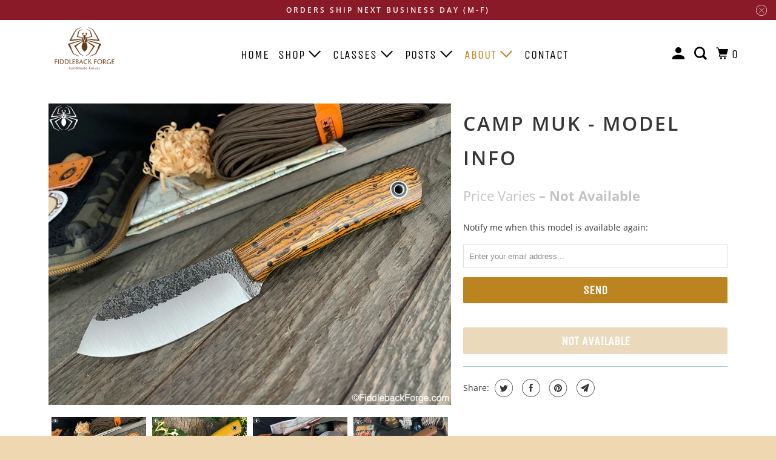

--- FILE ---
content_type: text/html; charset=utf-8
request_url: https://fiddlebackforge.com/collections/fiddleback-forge-model-example-database/products/fiddleback-forge-camp-muk-knife-model-info
body_size: 25963
content:
<!DOCTYPE html>
<html class="no-js no-touch" lang="en">
  <head>
  <script>
    window.Store = window.Store || {};
    window.Store.id = 1909489729;
  </script>
    <meta charset="utf-8">
    <meta http-equiv="cleartype" content="on">
    <meta name="robots" content="index,follow">

    
    <title>Camp Muk - Model Info - Fiddleback Forge</title>

    
      <meta name="description" content="The Camp Muk is based on the classic Nessmuk design, but beefed up in the spirit of the Fiddleback Forge Camp knife. This extra heft makes the Camp Muk as great at chopping and batonning wood for a camp fire as it does the basic tasks of it&#39;s &quot;little&quot; brother Nessmuk."/>
    

    

<meta name="author" content="Fiddleback Forge">
<meta property="og:url" content="https://fiddlebackforge.com/products/fiddleback-forge-camp-muk-knife-model-info">
<meta property="og:site_name" content="Fiddleback Forge">




  <meta property="og:type" content="product">
  <meta property="og:title" content="Camp Muk - Model Info">
  
    
      <meta property="og:image" content="https://fiddlebackforge.com/cdn/shop/products/CampMuk06_164d2c12-331e-4113-813b-00f0cf11b6d7_600x.jpg?v=1600461278">
      <meta property="og:image:secure_url" content="https://fiddlebackforge.com/cdn/shop/products/CampMuk06_164d2c12-331e-4113-813b-00f0cf11b6d7_600x.jpg?v=1600461278">
      <meta property="og:image:width" content="2048">
      <meta property="og:image:height" content="1536">
      <meta property="og:image:alt" content="Camp Muk - Model Info">
      
    
      <meta property="og:image" content="https://fiddlebackforge.com/cdn/shop/products/Fiddleback_Forge_Camp_Muk_-_00_600x.jpg?v=1600461278">
      <meta property="og:image:secure_url" content="https://fiddlebackforge.com/cdn/shop/products/Fiddleback_Forge_Camp_Muk_-_00_600x.jpg?v=1600461278">
      <meta property="og:image:width" content="2048">
      <meta property="og:image:height" content="1536">
      <meta property="og:image:alt" content="Fiddleback Forge Camp Muk - Model Info - Fiddleback Forge Handmade Knife">
      
    
      <meta property="og:image" content="https://fiddlebackforge.com/cdn/shop/products/Fiddleback_Forge_Camp_Muk_-_Oreo_Burlap_-_03_513666e0-5fb3-44d9-9a81-e44d10c9127e_600x.jpg?v=1600461278">
      <meta property="og:image:secure_url" content="https://fiddlebackforge.com/cdn/shop/products/Fiddleback_Forge_Camp_Muk_-_Oreo_Burlap_-_03_513666e0-5fb3-44d9-9a81-e44d10c9127e_600x.jpg?v=1600461278">
      <meta property="og:image:width" content="2048">
      <meta property="og:image:height" content="1536">
      <meta property="og:image:alt" content="Fiddleback Forge Camp Muk - Model Info - Fiddleback Forge Handmade Knife">
      
    
  
  <meta property="product:price:amount" content="0.00">
  <meta property="product:price:currency" content="USD">



  <meta property="og:description" content="The Camp Muk is based on the classic Nessmuk design, but beefed up in the spirit of the Fiddleback Forge Camp knife. This extra heft makes the Camp Muk as great at chopping and batonning wood for a camp fire as it does the basic tasks of it&#39;s &quot;little&quot; brother Nessmuk.">




<meta name="twitter:card" content="summary">

  <meta name="twitter:title" content="Camp Muk - Model Info">
  <meta name="twitter:description" content="Fiddleback Forge Camp Muk Knife - Model Info

The Camp Muk is based on the classic Nessmuk design, but beefed up in the spirit of the Fiddleback Forge Camp knife. This extra heft makes the Camp Muk as great at chopping and batonning wood for a camp fire as it does the basic tasks of it&#39;s &quot;little&quot; brother Nessmuk.

Knife Specifications

Blade Length:  4.25&quot;

Overall Length:  9.375&quot;

Blade Metal:  A2

Handle Material:  Varies knife to knife


Tang:  SFT - Skeletonized Full Tang or TT - Tapered Tang

Grind:  Convex">
  <meta name="twitter:image:width" content="240">
  <meta name="twitter:image:height" content="240">
  <meta name="twitter:image" content="https://fiddlebackforge.com/cdn/shop/products/CampMuk06_164d2c12-331e-4113-813b-00f0cf11b6d7_240x.jpg?v=1600461278">
  <meta name="twitter:image:alt" content="Camp Muk - Model Info">



    
      <link rel="prev" href="/collections/fiddleback-forge-model-example-database/products/fiddleback-forge-carver-knife-model-info">
    

    
      <link rel="next" href="/collections/fiddleback-forge-model-example-database/products/fiddleback-forge-camp-knife-model-info">
    

    <!-- Mobile Specific Metas -->
    <meta name="HandheldFriendly" content="True">
    <meta name="MobileOptimized" content="320">
    <meta name="viewport" content="width=device-width,initial-scale=1">
    <meta name="theme-color" content="#ffffff">

    <!-- Preconnect Domains -->
    <link rel="preconnect" href="https://cdn.shopify.com" crossorigin>
    <link rel="preconnect" href="https://fonts.shopify.com" crossorigin>
    <link rel="preconnect" href="https://monorail-edge.shopifysvc.com">

    <!-- Preload Assets -->
    <link rel="preload" href="//fiddlebackforge.com/cdn/shop/t/5/assets/vendors.js?v=105148450034842595471703640735" as="script">
    <link rel="preload" href="//fiddlebackforge.com/cdn/shop/t/5/assets/mmenu-styles.scss?v=106496102027375579581703640734" as="style">
    <link rel="preload" href="//fiddlebackforge.com/cdn/shop/t/5/assets/fancybox.css?v=30466120580444283401703640734" as="style">
    <link rel="preload" href="//fiddlebackforge.com/cdn/shop/t/5/assets/styles.css?v=134567502634594664301759343029" as="style">
    <link rel="preload" href="//fiddlebackforge.com/cdn/shop/t/5/assets/jsSlideshow.js?v=151002110028330256431703640734" as="script">
    <link rel="preload" href="//fiddlebackforge.com/cdn/shop/t/5/assets/app.js?v=160683585263694419621703717367" as="script">

    <!-- Stylesheet for mmenu plugin -->
    <link href="//fiddlebackforge.com/cdn/shop/t/5/assets/mmenu-styles.scss?v=106496102027375579581703640734" rel="stylesheet" type="text/css" media="all" />

    <!-- Stylesheet for Fancybox library -->
    <link href="//fiddlebackforge.com/cdn/shop/t/5/assets/fancybox.css?v=30466120580444283401703640734" rel="stylesheet" type="text/css" media="all" />

    <!-- Stylesheets for Parallax -->
    <link href="//fiddlebackforge.com/cdn/shop/t/5/assets/styles.css?v=134567502634594664301759343029" rel="stylesheet" type="text/css" media="all" />

    
      <link rel="shortcut icon" type="image/x-icon" href="//fiddlebackforge.com/cdn/shop/files/favicon_180x180.png?v=1613741621">
      <link rel="apple-touch-icon" href="//fiddlebackforge.com/cdn/shop/files/favicon_180x180.png?v=1613741621"/>
      <link rel="apple-touch-icon" sizes="72x72" href="//fiddlebackforge.com/cdn/shop/files/favicon_72x72.png?v=1613741621"/>
      <link rel="apple-touch-icon" sizes="114x114" href="//fiddlebackforge.com/cdn/shop/files/favicon_114x114.png?v=1613741621"/>
      <link rel="apple-touch-icon" sizes="180x180" href="//fiddlebackforge.com/cdn/shop/files/favicon_180x180.png?v=1613741621"/>
      <link rel="apple-touch-icon" sizes="228x228" href="//fiddlebackforge.com/cdn/shop/files/favicon_228x228.png?v=1613741621"/>
    

    <link rel="canonical" href="https://fiddlebackforge.com/products/fiddleback-forge-camp-muk-knife-model-info"/>

    <script>
      document.documentElement.className=document.documentElement.className.replace(/\bno-js\b/,'js');
      if(window.Shopify&&window.Shopify.designMode)document.documentElement.className+=' in-theme-editor';
      if(('ontouchstart' in window)||window.DocumentTouch&&document instanceof DocumentTouch)document.documentElement.className=document.documentElement.className.replace(/\bno-touch\b/,'has-touch');
    </script>

    

    
      <script src="/services/javascripts/countries.js" defer></script>
    

    
    <script>
      window.PXUTheme = window.PXUTheme || {};
      window.PXUTheme.version = '6.1.0';
      window.PXUTheme.name = 'Parallax';
    </script>
    


    <script>
      
window.PXUTheme = window.PXUTheme || {};


window.PXUTheme.theme_settings = {};
window.PXUTheme.theme_settings.current_locale = "en";
window.PXUTheme.theme_settings.shop_url = "https://fiddlebackforge.com";
window.PXUTheme.theme_settings.cart_url = "/cart";


window.PXUTheme.theme_settings.newsletter_popup = false;
window.PXUTheme.theme_settings.newsletter_popup_days = "2";
window.PXUTheme.theme_settings.newsletter_popup_mobile = true;
window.PXUTheme.theme_settings.newsletter_popup_seconds = 60;
window.PXUTheme.theme_settings.newsletter_popup_max_width = 640;


window.PXUTheme.theme_settings.enable_predictive_search = true;
window.PXUTheme.theme_settings.mobile_search_location = "below-header";


window.PXUTheme.theme_settings.product_form_style = "swatches";
window.PXUTheme.theme_settings.display_inventory_left = false;
window.PXUTheme.theme_settings.inventory_threshold = 5;
window.PXUTheme.theme_settings.limit_quantity = true;
window.PXUTheme.theme_settings.free_price_text = "Price Varies";


window.PXUTheme.theme_settings.collection_secondary_image = true;
window.PXUTheme.theme_settings.collection_swatches = true;


window.PXUTheme.theme_settings.display_special_instructions = true;
window.PXUTheme.theme_settings.display_tos_checkbox = true;
window.PXUTheme.theme_settings.tos_richtext = "\u003cp\u003eI Agree with the \u003ca href=\"\/pages\/terms\" target=\"_blank\" title=\"Terms \u0026 Conditions\"\u003eTerms \u0026 Conditions\u003c\/a\u003e\u003c\/p\u003e";
window.PXUTheme.theme_settings.cart_action = "ajax";


window.PXUTheme.theme_settings.header_background = false;


window.PXUTheme.currency = {};


window.PXUTheme.currency.shop_currency = "USD";
window.PXUTheme.currency.default_currency = "USD";
window.PXUTheme.currency.display_format = "money_with_currency_format";
window.PXUTheme.currency.money_format = "${{amount}} USD";
window.PXUTheme.currency.money_format_no_currency = "${{amount}}";
window.PXUTheme.currency.money_format_currency = "${{amount}} USD";
window.PXUTheme.currency.native_multi_currency = false;
window.PXUTheme.currency.shipping_calculator = true;
window.PXUTheme.currency.iso_code = "USD";
window.PXUTheme.currency.symbol = "$";


window.PXUTheme.translation = {};


window.PXUTheme.translation.search = "Search";
window.PXUTheme.translation.all_results = "Translation missing: en.general.search.all_results_html";
window.PXUTheme.translation.no_results = "No results found.";


window.PXUTheme.translation.agree_to_terms_warning = "You must agree with the Terms and Conditions to checkout.";
window.PXUTheme.translation.cart_discount = "Discount";
window.PXUTheme.translation.edit_cart = "View Cart";
window.PXUTheme.translation.add_to_cart_success = "Translation missing: en.layout.general.add_to_cart_success";
window.PXUTheme.translation.agree_to_terms_html = "Translation missing: en.cart.general.agree_to_terms_html";
window.PXUTheme.translation.checkout = "Checkout";
window.PXUTheme.translation.or = "Translation missing: en.layout.general.or";
window.PXUTheme.translation.continue_shopping = "Continue";
window.PXUTheme.translation.empty_cart = "Your cart is empty";
window.PXUTheme.translation.subtotal = "Subtotal";
window.PXUTheme.translation.cart_notes = "Order Notes";
window.PXUTheme.translation.no_shipping_destination = "We do not ship to this destination.";
window.PXUTheme.translation.additional_rate = "There is one shipping rate available for ${address}.";
window.PXUTheme.translation.additional_rate_at = "at";
window.PXUTheme.translation.additional_rates_part_1 = "There are";
window.PXUTheme.translation.additional_rates_part_2 = "shipping rates available for";
window.PXUTheme.translation.additional_rates_part_3 = "starting at";


window.PXUTheme.translation.product_add_to_cart_success = "Added";
window.PXUTheme.translation.product_add_to_cart = "Add to Cart";
window.PXUTheme.translation.product_notify_form_email = "Enter your email address...";
window.PXUTheme.translation.product_notify_form_send = "Send";
window.PXUTheme.translation.items_left_count_one = "item left";
window.PXUTheme.translation.items_left_count_other = "items left";
window.PXUTheme.translation.product_sold_out = "Not Available";
window.PXUTheme.translation.product_from = "from";
window.PXUTheme.translation.product_unavailable = "Unavailable";
window.PXUTheme.translation.product_notify_form_success = "Thanks! We will notify you when this product becomes available!";



window.PXUTheme.routes = window.PXUTheme.routes || {};
window.PXUTheme.routes.root_url = "/";
window.PXUTheme.routes.cart_url = "/cart";
window.PXUTheme.routes.search_url = "/search";
window.PXUTheme.routes.product_recommendations_url = "/recommendations/products";
window.PXUTheme.routes.predictive_search_url = "/search/suggest";


window.PXUTheme.media_queries = {};
window.PXUTheme.media_queries.small = window.matchMedia( "(max-width: 480px)" );
window.PXUTheme.media_queries.medium = window.matchMedia( "(max-width: 798px)" );
window.PXUTheme.media_queries.large = window.matchMedia( "(min-width: 799px)" );
window.PXUTheme.media_queries.larger = window.matchMedia( "(min-width: 960px)" );
window.PXUTheme.media_queries.xlarge = window.matchMedia( "(min-width: 1200px)" );
window.PXUTheme.media_queries.ie10 = window.matchMedia( "all and (-ms-high-contrast: none), (-ms-high-contrast: active)" );
window.PXUTheme.media_queries.tablet = window.matchMedia( "only screen and (min-width: 768px) and (max-width: 1024px)" );


window.PXUTheme.device = {};
window.PXUTheme.device.hasTouch = window.matchMedia("(any-pointer: coarse)");
window.PXUTheme.device.hasMouse = window.matchMedia("(any-pointer: fine)");
    </script>

    <script src="//fiddlebackforge.com/cdn/shop/t/5/assets/vendors.js?v=105148450034842595471703640735" defer></script>
    <script src="//fiddlebackforge.com/cdn/shop/t/5/assets/jsSlideshow.js?v=151002110028330256431703640734" defer></script>
    <script src="//fiddlebackforge.com/cdn/shop/t/5/assets/app.js?v=160683585263694419621703717367" defer></script>

    <!-- pxu-sections-js start DO NOT EDIT --><script src="//fiddlebackforge.com/cdn/shop/t/5/assets/pxu-sections.js?v=134293646728746377821731722551" defer></script><!-- DO NOT EDIT pxu-sections-js end-->
<script>window.performance && window.performance.mark && window.performance.mark('shopify.content_for_header.start');</script><meta name="google-site-verification" content="aUeDgjyl2fEgWWIKv4ZjQ4vxV6ndWWj8ofUYtmen2VA">
<meta id="shopify-digital-wallet" name="shopify-digital-wallet" content="/1909489729/digital_wallets/dialog">
<link rel="alternate" type="application/json+oembed" href="https://fiddlebackforge.com/products/fiddleback-forge-camp-muk-knife-model-info.oembed">
<script async="async" src="/checkouts/internal/preloads.js?locale=en-US"></script>
<script id="shopify-features" type="application/json">{"accessToken":"6b78690dbc6b9cc34811dffc3193d785","betas":["rich-media-storefront-analytics"],"domain":"fiddlebackforge.com","predictiveSearch":true,"shopId":1909489729,"locale":"en"}</script>
<script>var Shopify = Shopify || {};
Shopify.shop = "fiddlebackforge.myshopify.com";
Shopify.locale = "en";
Shopify.currency = {"active":"USD","rate":"1.0"};
Shopify.country = "US";
Shopify.theme = {"name":"Parallax (12-26-2023)","id":163574087972,"schema_name":"Parallax","schema_version":"6.1.0","theme_store_id":null,"role":"main"};
Shopify.theme.handle = "null";
Shopify.theme.style = {"id":null,"handle":null};
Shopify.cdnHost = "fiddlebackforge.com/cdn";
Shopify.routes = Shopify.routes || {};
Shopify.routes.root = "/";</script>
<script type="module">!function(o){(o.Shopify=o.Shopify||{}).modules=!0}(window);</script>
<script>!function(o){function n(){var o=[];function n(){o.push(Array.prototype.slice.apply(arguments))}return n.q=o,n}var t=o.Shopify=o.Shopify||{};t.loadFeatures=n(),t.autoloadFeatures=n()}(window);</script>
<script id="shop-js-analytics" type="application/json">{"pageType":"product"}</script>
<script defer="defer" async type="module" src="//fiddlebackforge.com/cdn/shopifycloud/shop-js/modules/v2/client.init-shop-cart-sync_BT-GjEfc.en.esm.js"></script>
<script defer="defer" async type="module" src="//fiddlebackforge.com/cdn/shopifycloud/shop-js/modules/v2/chunk.common_D58fp_Oc.esm.js"></script>
<script defer="defer" async type="module" src="//fiddlebackforge.com/cdn/shopifycloud/shop-js/modules/v2/chunk.modal_xMitdFEc.esm.js"></script>
<script type="module">
  await import("//fiddlebackforge.com/cdn/shopifycloud/shop-js/modules/v2/client.init-shop-cart-sync_BT-GjEfc.en.esm.js");
await import("//fiddlebackforge.com/cdn/shopifycloud/shop-js/modules/v2/chunk.common_D58fp_Oc.esm.js");
await import("//fiddlebackforge.com/cdn/shopifycloud/shop-js/modules/v2/chunk.modal_xMitdFEc.esm.js");

  window.Shopify.SignInWithShop?.initShopCartSync?.({"fedCMEnabled":true,"windoidEnabled":true});

</script>
<script id="__st">var __st={"a":1909489729,"offset":-18000,"reqid":"a5ced336-a14b-43ca-a010-0357c89526ff-1769075358","pageurl":"fiddlebackforge.com\/collections\/fiddleback-forge-model-example-database\/products\/fiddleback-forge-camp-muk-knife-model-info","u":"3ff5d55006d9","p":"product","rtyp":"product","rid":640826900545};</script>
<script>window.ShopifyPaypalV4VisibilityTracking = true;</script>
<script id="captcha-bootstrap">!function(){'use strict';const t='contact',e='account',n='new_comment',o=[[t,t],['blogs',n],['comments',n],[t,'customer']],c=[[e,'customer_login'],[e,'guest_login'],[e,'recover_customer_password'],[e,'create_customer']],r=t=>t.map((([t,e])=>`form[action*='/${t}']:not([data-nocaptcha='true']) input[name='form_type'][value='${e}']`)).join(','),a=t=>()=>t?[...document.querySelectorAll(t)].map((t=>t.form)):[];function s(){const t=[...o],e=r(t);return a(e)}const i='password',u='form_key',d=['recaptcha-v3-token','g-recaptcha-response','h-captcha-response',i],f=()=>{try{return window.sessionStorage}catch{return}},m='__shopify_v',_=t=>t.elements[u];function p(t,e,n=!1){try{const o=window.sessionStorage,c=JSON.parse(o.getItem(e)),{data:r}=function(t){const{data:e,action:n}=t;return t[m]||n?{data:e,action:n}:{data:t,action:n}}(c);for(const[e,n]of Object.entries(r))t.elements[e]&&(t.elements[e].value=n);n&&o.removeItem(e)}catch(o){console.error('form repopulation failed',{error:o})}}const l='form_type',E='cptcha';function T(t){t.dataset[E]=!0}const w=window,h=w.document,L='Shopify',v='ce_forms',y='captcha';let A=!1;((t,e)=>{const n=(g='f06e6c50-85a8-45c8-87d0-21a2b65856fe',I='https://cdn.shopify.com/shopifycloud/storefront-forms-hcaptcha/ce_storefront_forms_captcha_hcaptcha.v1.5.2.iife.js',D={infoText:'Protected by hCaptcha',privacyText:'Privacy',termsText:'Terms'},(t,e,n)=>{const o=w[L][v],c=o.bindForm;if(c)return c(t,g,e,D).then(n);var r;o.q.push([[t,g,e,D],n]),r=I,A||(h.body.append(Object.assign(h.createElement('script'),{id:'captcha-provider',async:!0,src:r})),A=!0)});var g,I,D;w[L]=w[L]||{},w[L][v]=w[L][v]||{},w[L][v].q=[],w[L][y]=w[L][y]||{},w[L][y].protect=function(t,e){n(t,void 0,e),T(t)},Object.freeze(w[L][y]),function(t,e,n,w,h,L){const[v,y,A,g]=function(t,e,n){const i=e?o:[],u=t?c:[],d=[...i,...u],f=r(d),m=r(i),_=r(d.filter((([t,e])=>n.includes(e))));return[a(f),a(m),a(_),s()]}(w,h,L),I=t=>{const e=t.target;return e instanceof HTMLFormElement?e:e&&e.form},D=t=>v().includes(t);t.addEventListener('submit',(t=>{const e=I(t);if(!e)return;const n=D(e)&&!e.dataset.hcaptchaBound&&!e.dataset.recaptchaBound,o=_(e),c=g().includes(e)&&(!o||!o.value);(n||c)&&t.preventDefault(),c&&!n&&(function(t){try{if(!f())return;!function(t){const e=f();if(!e)return;const n=_(t);if(!n)return;const o=n.value;o&&e.removeItem(o)}(t);const e=Array.from(Array(32),(()=>Math.random().toString(36)[2])).join('');!function(t,e){_(t)||t.append(Object.assign(document.createElement('input'),{type:'hidden',name:u})),t.elements[u].value=e}(t,e),function(t,e){const n=f();if(!n)return;const o=[...t.querySelectorAll(`input[type='${i}']`)].map((({name:t})=>t)),c=[...d,...o],r={};for(const[a,s]of new FormData(t).entries())c.includes(a)||(r[a]=s);n.setItem(e,JSON.stringify({[m]:1,action:t.action,data:r}))}(t,e)}catch(e){console.error('failed to persist form',e)}}(e),e.submit())}));const S=(t,e)=>{t&&!t.dataset[E]&&(n(t,e.some((e=>e===t))),T(t))};for(const o of['focusin','change'])t.addEventListener(o,(t=>{const e=I(t);D(e)&&S(e,y())}));const B=e.get('form_key'),M=e.get(l),P=B&&M;t.addEventListener('DOMContentLoaded',(()=>{const t=y();if(P)for(const e of t)e.elements[l].value===M&&p(e,B);[...new Set([...A(),...v().filter((t=>'true'===t.dataset.shopifyCaptcha))])].forEach((e=>S(e,t)))}))}(h,new URLSearchParams(w.location.search),n,t,e,['guest_login'])})(!0,!0)}();</script>
<script integrity="sha256-4kQ18oKyAcykRKYeNunJcIwy7WH5gtpwJnB7kiuLZ1E=" data-source-attribution="shopify.loadfeatures" defer="defer" src="//fiddlebackforge.com/cdn/shopifycloud/storefront/assets/storefront/load_feature-a0a9edcb.js" crossorigin="anonymous"></script>
<script data-source-attribution="shopify.dynamic_checkout.dynamic.init">var Shopify=Shopify||{};Shopify.PaymentButton=Shopify.PaymentButton||{isStorefrontPortableWallets:!0,init:function(){window.Shopify.PaymentButton.init=function(){};var t=document.createElement("script");t.src="https://fiddlebackforge.com/cdn/shopifycloud/portable-wallets/latest/portable-wallets.en.js",t.type="module",document.head.appendChild(t)}};
</script>
<script data-source-attribution="shopify.dynamic_checkout.buyer_consent">
  function portableWalletsHideBuyerConsent(e){var t=document.getElementById("shopify-buyer-consent"),n=document.getElementById("shopify-subscription-policy-button");t&&n&&(t.classList.add("hidden"),t.setAttribute("aria-hidden","true"),n.removeEventListener("click",e))}function portableWalletsShowBuyerConsent(e){var t=document.getElementById("shopify-buyer-consent"),n=document.getElementById("shopify-subscription-policy-button");t&&n&&(t.classList.remove("hidden"),t.removeAttribute("aria-hidden"),n.addEventListener("click",e))}window.Shopify?.PaymentButton&&(window.Shopify.PaymentButton.hideBuyerConsent=portableWalletsHideBuyerConsent,window.Shopify.PaymentButton.showBuyerConsent=portableWalletsShowBuyerConsent);
</script>
<script data-source-attribution="shopify.dynamic_checkout.cart.bootstrap">document.addEventListener("DOMContentLoaded",(function(){function t(){return document.querySelector("shopify-accelerated-checkout-cart, shopify-accelerated-checkout")}if(t())Shopify.PaymentButton.init();else{new MutationObserver((function(e,n){t()&&(Shopify.PaymentButton.init(),n.disconnect())})).observe(document.body,{childList:!0,subtree:!0})}}));
</script>
<link id="shopify-accelerated-checkout-styles" rel="stylesheet" media="screen" href="https://fiddlebackforge.com/cdn/shopifycloud/portable-wallets/latest/accelerated-checkout-backwards-compat.css" crossorigin="anonymous">
<style id="shopify-accelerated-checkout-cart">
        #shopify-buyer-consent {
  margin-top: 1em;
  display: inline-block;
  width: 100%;
}

#shopify-buyer-consent.hidden {
  display: none;
}

#shopify-subscription-policy-button {
  background: none;
  border: none;
  padding: 0;
  text-decoration: underline;
  font-size: inherit;
  cursor: pointer;
}

#shopify-subscription-policy-button::before {
  box-shadow: none;
}

      </style>

<script>window.performance && window.performance.mark && window.performance.mark('shopify.content_for_header.end');</script>

    <noscript>
      <style>

        .slides > li:first-child { display: block; }
        .image__fallback {
          width: 100vw;
          display: block !important;
          max-width: 100vw !important;
          margin-bottom: 0;
        }

        .no-js-only {
          display: inherit !important;
        }

        .icon-cart.cart-button {
          display: none;
        }

        .lazyload,
        .cart_page_image img {
          opacity: 1;
          -webkit-filter: blur(0);
          filter: blur(0);
        }

        .image-element__wrap {
          display: none;
        }

        .banner__text .container {
          background-color: transparent;
        }

        .animate_right,
        .animate_left,
        .animate_up,
        .animate_down {
          opacity: 1;
        }

        .flexslider .slides>li {
          display: block;
        }

        .product_section .product_form {
          opacity: 1;
        }

        .multi_select,
        form .select {
          display: block !important;
        }

        .swatch-options {
          display: none;
        }

        .parallax__wrap .banner__text {
          position: absolute;
          margin-left: auto;
          margin-right: auto;
          left: 0;
          right: 0;
          bottom: 0;
          top: 0;
          display: -webkit-box;
          display: -ms-flexbox;
          display: flex;
          -webkit-box-align: center;
          -ms-flex-align: center;
          align-items: center;
          -webkit-box-pack: center;
          -ms-flex-pack: center;
          justify-content: center;
        }

        .parallax__wrap .image__fallback {
          max-height: 1000px;
          -o-object-fit: cover;
          object-fit: cover;
        }

      </style>
    </noscript>

  <!-- pxu-sections-css start DO NOT EDIT --><link href="//fiddlebackforge.com/cdn/shop/t/5/assets/pxu-sections.css?v=84821930138579763911731722549" rel="stylesheet" type="text/css" media="all" /><!-- DO NOT EDIT pxu-sections-css end-->
<link href="https://monorail-edge.shopifysvc.com" rel="dns-prefetch">
<script>(function(){if ("sendBeacon" in navigator && "performance" in window) {try {var session_token_from_headers = performance.getEntriesByType('navigation')[0].serverTiming.find(x => x.name == '_s').description;} catch {var session_token_from_headers = undefined;}var session_cookie_matches = document.cookie.match(/_shopify_s=([^;]*)/);var session_token_from_cookie = session_cookie_matches && session_cookie_matches.length === 2 ? session_cookie_matches[1] : "";var session_token = session_token_from_headers || session_token_from_cookie || "";function handle_abandonment_event(e) {var entries = performance.getEntries().filter(function(entry) {return /monorail-edge.shopifysvc.com/.test(entry.name);});if (!window.abandonment_tracked && entries.length === 0) {window.abandonment_tracked = true;var currentMs = Date.now();var navigation_start = performance.timing.navigationStart;var payload = {shop_id: 1909489729,url: window.location.href,navigation_start,duration: currentMs - navigation_start,session_token,page_type: "product"};window.navigator.sendBeacon("https://monorail-edge.shopifysvc.com/v1/produce", JSON.stringify({schema_id: "online_store_buyer_site_abandonment/1.1",payload: payload,metadata: {event_created_at_ms: currentMs,event_sent_at_ms: currentMs}}));}}window.addEventListener('pagehide', handle_abandonment_event);}}());</script>
<script id="web-pixels-manager-setup">(function e(e,d,r,n,o){if(void 0===o&&(o={}),!Boolean(null===(a=null===(i=window.Shopify)||void 0===i?void 0:i.analytics)||void 0===a?void 0:a.replayQueue)){var i,a;window.Shopify=window.Shopify||{};var t=window.Shopify;t.analytics=t.analytics||{};var s=t.analytics;s.replayQueue=[],s.publish=function(e,d,r){return s.replayQueue.push([e,d,r]),!0};try{self.performance.mark("wpm:start")}catch(e){}var l=function(){var e={modern:/Edge?\/(1{2}[4-9]|1[2-9]\d|[2-9]\d{2}|\d{4,})\.\d+(\.\d+|)|Firefox\/(1{2}[4-9]|1[2-9]\d|[2-9]\d{2}|\d{4,})\.\d+(\.\d+|)|Chrom(ium|e)\/(9{2}|\d{3,})\.\d+(\.\d+|)|(Maci|X1{2}).+ Version\/(15\.\d+|(1[6-9]|[2-9]\d|\d{3,})\.\d+)([,.]\d+|)( \(\w+\)|)( Mobile\/\w+|) Safari\/|Chrome.+OPR\/(9{2}|\d{3,})\.\d+\.\d+|(CPU[ +]OS|iPhone[ +]OS|CPU[ +]iPhone|CPU IPhone OS|CPU iPad OS)[ +]+(15[._]\d+|(1[6-9]|[2-9]\d|\d{3,})[._]\d+)([._]\d+|)|Android:?[ /-](13[3-9]|1[4-9]\d|[2-9]\d{2}|\d{4,})(\.\d+|)(\.\d+|)|Android.+Firefox\/(13[5-9]|1[4-9]\d|[2-9]\d{2}|\d{4,})\.\d+(\.\d+|)|Android.+Chrom(ium|e)\/(13[3-9]|1[4-9]\d|[2-9]\d{2}|\d{4,})\.\d+(\.\d+|)|SamsungBrowser\/([2-9]\d|\d{3,})\.\d+/,legacy:/Edge?\/(1[6-9]|[2-9]\d|\d{3,})\.\d+(\.\d+|)|Firefox\/(5[4-9]|[6-9]\d|\d{3,})\.\d+(\.\d+|)|Chrom(ium|e)\/(5[1-9]|[6-9]\d|\d{3,})\.\d+(\.\d+|)([\d.]+$|.*Safari\/(?![\d.]+ Edge\/[\d.]+$))|(Maci|X1{2}).+ Version\/(10\.\d+|(1[1-9]|[2-9]\d|\d{3,})\.\d+)([,.]\d+|)( \(\w+\)|)( Mobile\/\w+|) Safari\/|Chrome.+OPR\/(3[89]|[4-9]\d|\d{3,})\.\d+\.\d+|(CPU[ +]OS|iPhone[ +]OS|CPU[ +]iPhone|CPU IPhone OS|CPU iPad OS)[ +]+(10[._]\d+|(1[1-9]|[2-9]\d|\d{3,})[._]\d+)([._]\d+|)|Android:?[ /-](13[3-9]|1[4-9]\d|[2-9]\d{2}|\d{4,})(\.\d+|)(\.\d+|)|Mobile Safari.+OPR\/([89]\d|\d{3,})\.\d+\.\d+|Android.+Firefox\/(13[5-9]|1[4-9]\d|[2-9]\d{2}|\d{4,})\.\d+(\.\d+|)|Android.+Chrom(ium|e)\/(13[3-9]|1[4-9]\d|[2-9]\d{2}|\d{4,})\.\d+(\.\d+|)|Android.+(UC? ?Browser|UCWEB|U3)[ /]?(15\.([5-9]|\d{2,})|(1[6-9]|[2-9]\d|\d{3,})\.\d+)\.\d+|SamsungBrowser\/(5\.\d+|([6-9]|\d{2,})\.\d+)|Android.+MQ{2}Browser\/(14(\.(9|\d{2,})|)|(1[5-9]|[2-9]\d|\d{3,})(\.\d+|))(\.\d+|)|K[Aa][Ii]OS\/(3\.\d+|([4-9]|\d{2,})\.\d+)(\.\d+|)/},d=e.modern,r=e.legacy,n=navigator.userAgent;return n.match(d)?"modern":n.match(r)?"legacy":"unknown"}(),u="modern"===l?"modern":"legacy",c=(null!=n?n:{modern:"",legacy:""})[u],f=function(e){return[e.baseUrl,"/wpm","/b",e.hashVersion,"modern"===e.buildTarget?"m":"l",".js"].join("")}({baseUrl:d,hashVersion:r,buildTarget:u}),m=function(e){var d=e.version,r=e.bundleTarget,n=e.surface,o=e.pageUrl,i=e.monorailEndpoint;return{emit:function(e){var a=e.status,t=e.errorMsg,s=(new Date).getTime(),l=JSON.stringify({metadata:{event_sent_at_ms:s},events:[{schema_id:"web_pixels_manager_load/3.1",payload:{version:d,bundle_target:r,page_url:o,status:a,surface:n,error_msg:t},metadata:{event_created_at_ms:s}}]});if(!i)return console&&console.warn&&console.warn("[Web Pixels Manager] No Monorail endpoint provided, skipping logging."),!1;try{return self.navigator.sendBeacon.bind(self.navigator)(i,l)}catch(e){}var u=new XMLHttpRequest;try{return u.open("POST",i,!0),u.setRequestHeader("Content-Type","text/plain"),u.send(l),!0}catch(e){return console&&console.warn&&console.warn("[Web Pixels Manager] Got an unhandled error while logging to Monorail."),!1}}}}({version:r,bundleTarget:l,surface:e.surface,pageUrl:self.location.href,monorailEndpoint:e.monorailEndpoint});try{o.browserTarget=l,function(e){var d=e.src,r=e.async,n=void 0===r||r,o=e.onload,i=e.onerror,a=e.sri,t=e.scriptDataAttributes,s=void 0===t?{}:t,l=document.createElement("script"),u=document.querySelector("head"),c=document.querySelector("body");if(l.async=n,l.src=d,a&&(l.integrity=a,l.crossOrigin="anonymous"),s)for(var f in s)if(Object.prototype.hasOwnProperty.call(s,f))try{l.dataset[f]=s[f]}catch(e){}if(o&&l.addEventListener("load",o),i&&l.addEventListener("error",i),u)u.appendChild(l);else{if(!c)throw new Error("Did not find a head or body element to append the script");c.appendChild(l)}}({src:f,async:!0,onload:function(){if(!function(){var e,d;return Boolean(null===(d=null===(e=window.Shopify)||void 0===e?void 0:e.analytics)||void 0===d?void 0:d.initialized)}()){var d=window.webPixelsManager.init(e)||void 0;if(d){var r=window.Shopify.analytics;r.replayQueue.forEach((function(e){var r=e[0],n=e[1],o=e[2];d.publishCustomEvent(r,n,o)})),r.replayQueue=[],r.publish=d.publishCustomEvent,r.visitor=d.visitor,r.initialized=!0}}},onerror:function(){return m.emit({status:"failed",errorMsg:"".concat(f," has failed to load")})},sri:function(e){var d=/^sha384-[A-Za-z0-9+/=]+$/;return"string"==typeof e&&d.test(e)}(c)?c:"",scriptDataAttributes:o}),m.emit({status:"loading"})}catch(e){m.emit({status:"failed",errorMsg:(null==e?void 0:e.message)||"Unknown error"})}}})({shopId: 1909489729,storefrontBaseUrl: "https://fiddlebackforge.com",extensionsBaseUrl: "https://extensions.shopifycdn.com/cdn/shopifycloud/web-pixels-manager",monorailEndpoint: "https://monorail-edge.shopifysvc.com/unstable/produce_batch",surface: "storefront-renderer",enabledBetaFlags: ["2dca8a86"],webPixelsConfigList: [{"id":"1709310244","configuration":"{\"config\":\"{\\\"google_tag_ids\\\":[\\\"G-CMPFCR2CR8\\\",\\\"GT-MKBG3VGW\\\"],\\\"target_country\\\":\\\"ZZ\\\",\\\"gtag_events\\\":[{\\\"type\\\":\\\"search\\\",\\\"action_label\\\":\\\"G-CMPFCR2CR8\\\"},{\\\"type\\\":\\\"begin_checkout\\\",\\\"action_label\\\":\\\"G-CMPFCR2CR8\\\"},{\\\"type\\\":\\\"view_item\\\",\\\"action_label\\\":[\\\"G-CMPFCR2CR8\\\",\\\"MC-4YE7X8D03K\\\"]},{\\\"type\\\":\\\"purchase\\\",\\\"action_label\\\":[\\\"G-CMPFCR2CR8\\\",\\\"MC-4YE7X8D03K\\\"]},{\\\"type\\\":\\\"page_view\\\",\\\"action_label\\\":[\\\"G-CMPFCR2CR8\\\",\\\"MC-4YE7X8D03K\\\"]},{\\\"type\\\":\\\"add_payment_info\\\",\\\"action_label\\\":\\\"G-CMPFCR2CR8\\\"},{\\\"type\\\":\\\"add_to_cart\\\",\\\"action_label\\\":\\\"G-CMPFCR2CR8\\\"}],\\\"enable_monitoring_mode\\\":false}\"}","eventPayloadVersion":"v1","runtimeContext":"OPEN","scriptVersion":"b2a88bafab3e21179ed38636efcd8a93","type":"APP","apiClientId":1780363,"privacyPurposes":[],"dataSharingAdjustments":{"protectedCustomerApprovalScopes":["read_customer_address","read_customer_email","read_customer_name","read_customer_personal_data","read_customer_phone"]}},{"id":"142901540","eventPayloadVersion":"v1","runtimeContext":"LAX","scriptVersion":"1","type":"CUSTOM","privacyPurposes":["ANALYTICS"],"name":"Google Analytics tag (migrated)"},{"id":"shopify-app-pixel","configuration":"{}","eventPayloadVersion":"v1","runtimeContext":"STRICT","scriptVersion":"0450","apiClientId":"shopify-pixel","type":"APP","privacyPurposes":["ANALYTICS","MARKETING"]},{"id":"shopify-custom-pixel","eventPayloadVersion":"v1","runtimeContext":"LAX","scriptVersion":"0450","apiClientId":"shopify-pixel","type":"CUSTOM","privacyPurposes":["ANALYTICS","MARKETING"]}],isMerchantRequest: false,initData: {"shop":{"name":"Fiddleback Forge","paymentSettings":{"currencyCode":"USD"},"myshopifyDomain":"fiddlebackforge.myshopify.com","countryCode":"US","storefrontUrl":"https:\/\/fiddlebackforge.com"},"customer":null,"cart":null,"checkout":null,"productVariants":[{"price":{"amount":0.0,"currencyCode":"USD"},"product":{"title":"Camp Muk - Model Info","vendor":"Fiddleback Forge","id":"640826900545","untranslatedTitle":"Camp Muk - Model Info","url":"\/products\/fiddleback-forge-camp-muk-knife-model-info","type":"Handmade Knife"},"id":"7450480476225","image":{"src":"\/\/fiddlebackforge.com\/cdn\/shop\/products\/CampMuk06_164d2c12-331e-4113-813b-00f0cf11b6d7.jpg?v=1600461278"},"sku":"FF-CampMuk","title":"Default Title","untranslatedTitle":"Default Title"}],"purchasingCompany":null},},"https://fiddlebackforge.com/cdn","fcfee988w5aeb613cpc8e4bc33m6693e112",{"modern":"","legacy":""},{"shopId":"1909489729","storefrontBaseUrl":"https:\/\/fiddlebackforge.com","extensionBaseUrl":"https:\/\/extensions.shopifycdn.com\/cdn\/shopifycloud\/web-pixels-manager","surface":"storefront-renderer","enabledBetaFlags":"[\"2dca8a86\"]","isMerchantRequest":"false","hashVersion":"fcfee988w5aeb613cpc8e4bc33m6693e112","publish":"custom","events":"[[\"page_viewed\",{}],[\"product_viewed\",{\"productVariant\":{\"price\":{\"amount\":0.0,\"currencyCode\":\"USD\"},\"product\":{\"title\":\"Camp Muk - Model Info\",\"vendor\":\"Fiddleback Forge\",\"id\":\"640826900545\",\"untranslatedTitle\":\"Camp Muk - Model Info\",\"url\":\"\/products\/fiddleback-forge-camp-muk-knife-model-info\",\"type\":\"Handmade Knife\"},\"id\":\"7450480476225\",\"image\":{\"src\":\"\/\/fiddlebackforge.com\/cdn\/shop\/products\/CampMuk06_164d2c12-331e-4113-813b-00f0cf11b6d7.jpg?v=1600461278\"},\"sku\":\"FF-CampMuk\",\"title\":\"Default Title\",\"untranslatedTitle\":\"Default Title\"}}]]"});</script><script>
  window.ShopifyAnalytics = window.ShopifyAnalytics || {};
  window.ShopifyAnalytics.meta = window.ShopifyAnalytics.meta || {};
  window.ShopifyAnalytics.meta.currency = 'USD';
  var meta = {"product":{"id":640826900545,"gid":"gid:\/\/shopify\/Product\/640826900545","vendor":"Fiddleback Forge","type":"Handmade Knife","handle":"fiddleback-forge-camp-muk-knife-model-info","variants":[{"id":7450480476225,"price":0,"name":"Camp Muk - Model Info","public_title":null,"sku":"FF-CampMuk"}],"remote":false},"page":{"pageType":"product","resourceType":"product","resourceId":640826900545,"requestId":"a5ced336-a14b-43ca-a010-0357c89526ff-1769075358"}};
  for (var attr in meta) {
    window.ShopifyAnalytics.meta[attr] = meta[attr];
  }
</script>
<script class="analytics">
  (function () {
    var customDocumentWrite = function(content) {
      var jquery = null;

      if (window.jQuery) {
        jquery = window.jQuery;
      } else if (window.Checkout && window.Checkout.$) {
        jquery = window.Checkout.$;
      }

      if (jquery) {
        jquery('body').append(content);
      }
    };

    var hasLoggedConversion = function(token) {
      if (token) {
        return document.cookie.indexOf('loggedConversion=' + token) !== -1;
      }
      return false;
    }

    var setCookieIfConversion = function(token) {
      if (token) {
        var twoMonthsFromNow = new Date(Date.now());
        twoMonthsFromNow.setMonth(twoMonthsFromNow.getMonth() + 2);

        document.cookie = 'loggedConversion=' + token + '; expires=' + twoMonthsFromNow;
      }
    }

    var trekkie = window.ShopifyAnalytics.lib = window.trekkie = window.trekkie || [];
    if (trekkie.integrations) {
      return;
    }
    trekkie.methods = [
      'identify',
      'page',
      'ready',
      'track',
      'trackForm',
      'trackLink'
    ];
    trekkie.factory = function(method) {
      return function() {
        var args = Array.prototype.slice.call(arguments);
        args.unshift(method);
        trekkie.push(args);
        return trekkie;
      };
    };
    for (var i = 0; i < trekkie.methods.length; i++) {
      var key = trekkie.methods[i];
      trekkie[key] = trekkie.factory(key);
    }
    trekkie.load = function(config) {
      trekkie.config = config || {};
      trekkie.config.initialDocumentCookie = document.cookie;
      var first = document.getElementsByTagName('script')[0];
      var script = document.createElement('script');
      script.type = 'text/javascript';
      script.onerror = function(e) {
        var scriptFallback = document.createElement('script');
        scriptFallback.type = 'text/javascript';
        scriptFallback.onerror = function(error) {
                var Monorail = {
      produce: function produce(monorailDomain, schemaId, payload) {
        var currentMs = new Date().getTime();
        var event = {
          schema_id: schemaId,
          payload: payload,
          metadata: {
            event_created_at_ms: currentMs,
            event_sent_at_ms: currentMs
          }
        };
        return Monorail.sendRequest("https://" + monorailDomain + "/v1/produce", JSON.stringify(event));
      },
      sendRequest: function sendRequest(endpointUrl, payload) {
        // Try the sendBeacon API
        if (window && window.navigator && typeof window.navigator.sendBeacon === 'function' && typeof window.Blob === 'function' && !Monorail.isIos12()) {
          var blobData = new window.Blob([payload], {
            type: 'text/plain'
          });

          if (window.navigator.sendBeacon(endpointUrl, blobData)) {
            return true;
          } // sendBeacon was not successful

        } // XHR beacon

        var xhr = new XMLHttpRequest();

        try {
          xhr.open('POST', endpointUrl);
          xhr.setRequestHeader('Content-Type', 'text/plain');
          xhr.send(payload);
        } catch (e) {
          console.log(e);
        }

        return false;
      },
      isIos12: function isIos12() {
        return window.navigator.userAgent.lastIndexOf('iPhone; CPU iPhone OS 12_') !== -1 || window.navigator.userAgent.lastIndexOf('iPad; CPU OS 12_') !== -1;
      }
    };
    Monorail.produce('monorail-edge.shopifysvc.com',
      'trekkie_storefront_load_errors/1.1',
      {shop_id: 1909489729,
      theme_id: 163574087972,
      app_name: "storefront",
      context_url: window.location.href,
      source_url: "//fiddlebackforge.com/cdn/s/trekkie.storefront.1bbfab421998800ff09850b62e84b8915387986d.min.js"});

        };
        scriptFallback.async = true;
        scriptFallback.src = '//fiddlebackforge.com/cdn/s/trekkie.storefront.1bbfab421998800ff09850b62e84b8915387986d.min.js';
        first.parentNode.insertBefore(scriptFallback, first);
      };
      script.async = true;
      script.src = '//fiddlebackforge.com/cdn/s/trekkie.storefront.1bbfab421998800ff09850b62e84b8915387986d.min.js';
      first.parentNode.insertBefore(script, first);
    };
    trekkie.load(
      {"Trekkie":{"appName":"storefront","development":false,"defaultAttributes":{"shopId":1909489729,"isMerchantRequest":null,"themeId":163574087972,"themeCityHash":"13829404259418592822","contentLanguage":"en","currency":"USD","eventMetadataId":"2525b5da-7e0b-4ec8-9aed-7dd8836d8e76"},"isServerSideCookieWritingEnabled":true,"monorailRegion":"shop_domain","enabledBetaFlags":["65f19447"]},"Session Attribution":{},"S2S":{"facebookCapiEnabled":false,"source":"trekkie-storefront-renderer","apiClientId":580111}}
    );

    var loaded = false;
    trekkie.ready(function() {
      if (loaded) return;
      loaded = true;

      window.ShopifyAnalytics.lib = window.trekkie;

      var originalDocumentWrite = document.write;
      document.write = customDocumentWrite;
      try { window.ShopifyAnalytics.merchantGoogleAnalytics.call(this); } catch(error) {};
      document.write = originalDocumentWrite;

      window.ShopifyAnalytics.lib.page(null,{"pageType":"product","resourceType":"product","resourceId":640826900545,"requestId":"a5ced336-a14b-43ca-a010-0357c89526ff-1769075358","shopifyEmitted":true});

      var match = window.location.pathname.match(/checkouts\/(.+)\/(thank_you|post_purchase)/)
      var token = match? match[1]: undefined;
      if (!hasLoggedConversion(token)) {
        setCookieIfConversion(token);
        window.ShopifyAnalytics.lib.track("Viewed Product",{"currency":"USD","variantId":7450480476225,"productId":640826900545,"productGid":"gid:\/\/shopify\/Product\/640826900545","name":"Camp Muk - Model Info","price":"0.00","sku":"FF-CampMuk","brand":"Fiddleback Forge","variant":null,"category":"Handmade Knife","nonInteraction":true,"remote":false},undefined,undefined,{"shopifyEmitted":true});
      window.ShopifyAnalytics.lib.track("monorail:\/\/trekkie_storefront_viewed_product\/1.1",{"currency":"USD","variantId":7450480476225,"productId":640826900545,"productGid":"gid:\/\/shopify\/Product\/640826900545","name":"Camp Muk - Model Info","price":"0.00","sku":"FF-CampMuk","brand":"Fiddleback Forge","variant":null,"category":"Handmade Knife","nonInteraction":true,"remote":false,"referer":"https:\/\/fiddlebackforge.com\/collections\/fiddleback-forge-model-example-database\/products\/fiddleback-forge-camp-muk-knife-model-info"});
      }
    });


        var eventsListenerScript = document.createElement('script');
        eventsListenerScript.async = true;
        eventsListenerScript.src = "//fiddlebackforge.com/cdn/shopifycloud/storefront/assets/shop_events_listener-3da45d37.js";
        document.getElementsByTagName('head')[0].appendChild(eventsListenerScript);

})();</script>
  <script>
  if (!window.ga || (window.ga && typeof window.ga !== 'function')) {
    window.ga = function ga() {
      (window.ga.q = window.ga.q || []).push(arguments);
      if (window.Shopify && window.Shopify.analytics && typeof window.Shopify.analytics.publish === 'function') {
        window.Shopify.analytics.publish("ga_stub_called", {}, {sendTo: "google_osp_migration"});
      }
      console.error("Shopify's Google Analytics stub called with:", Array.from(arguments), "\nSee https://help.shopify.com/manual/promoting-marketing/pixels/pixel-migration#google for more information.");
    };
    if (window.Shopify && window.Shopify.analytics && typeof window.Shopify.analytics.publish === 'function') {
      window.Shopify.analytics.publish("ga_stub_initialized", {}, {sendTo: "google_osp_migration"});
    }
  }
</script>
<script
  defer
  src="https://fiddlebackforge.com/cdn/shopifycloud/perf-kit/shopify-perf-kit-3.0.4.min.js"
  data-application="storefront-renderer"
  data-shop-id="1909489729"
  data-render-region="gcp-us-central1"
  data-page-type="product"
  data-theme-instance-id="163574087972"
  data-theme-name="Parallax"
  data-theme-version="6.1.0"
  data-monorail-region="shop_domain"
  data-resource-timing-sampling-rate="10"
  data-shs="true"
  data-shs-beacon="true"
  data-shs-export-with-fetch="true"
  data-shs-logs-sample-rate="1"
  data-shs-beacon-endpoint="https://fiddlebackforge.com/api/collect"
></script>
</head>

  

  <body
    class="product-model-info "
    data-money-format="${{amount}} USD"
    data-shop-url="https://fiddlebackforge.com"
    data-current-lang="en"
  >
    <!-- BEGIN sections: header-group -->
<div id="shopify-section-sections--21758157586724__header" class="shopify-section shopify-section-group-header-group shopify-section--header"><script type="application/ld+json">
  {
    "@context": "http://schema.org",
    "@type": "Organization",
    "name": "Fiddleback Forge",
    
      
      "logo": "https://fiddlebackforge.com/cdn/shop/files/Fiddleback_Forge_Logo_600w_brown_600x.png?v=1613741603",
    
    "sameAs": [
      "",
      "https://www.facebook.com/FiddlebackForge/",
      "",
      "https://www.instagram.com/fiddlebackforge/",
      "",
      "",
      "",
      ""
    ],
    "url": "https://fiddlebackforge.com"
  }
</script>

 

  
    <div class="promo-banner js-promo_banner--global sticky-promo--true">
      
        <a class="promo-banner__link" href="/policies/shipping-policy">
      

      <p class="promo-banner__text">Orders Ship Next Business Day (M-F)</p>

      
        </a>
      

      <button class="promo-banner__close icon-close"></button>
    </div>
  


<div id="header" class="mm-fixed-top Fixed mobile-header mobile-sticky-header--true" data-search-enabled="true">
  <a href="#nav" class="icon-menu" aria-haspopup="true" aria-label="Menu"><span>Menu</span></a>
  <a href="https://fiddlebackforge.com" title="Fiddleback Forge" class="mobile_logo logo">
    
      









  <div
    class="image-element__wrap"
    style=";"
  >
    <img
      
      src="//fiddlebackforge.com/cdn/shop/files/Fiddleback_Forge_Logo_600w_black_400x.png?v=1613741603"
      alt="Fiddleback Forge"
      style=""
    >
  </div>



<noscript>
  <img
    class=""
    src="//fiddlebackforge.com/cdn/shop/files/Fiddleback_Forge_Logo_600w_black_2000x.png?v=1613741603"
    alt="Fiddleback Forge"
    style=""
  >
</noscript>

    
  </a>
  <a href="#cart" class="icon-cart cart-button right"><span>0</span></a>
</div>

<div class="hidden">
  <div id="nav">
    <ul>
      
        
          <li ><a href="/">Home</a></li>
        
      
        
          <li >
            
              <a href="/collections/shop-all">Shop</a>
            
            <ul>
              
                
                  <li ><a href="/collections/available">Available Knives</a></li>
                
              
                
                  <li ><a href="/collections/fiddlebackfriday">Fiddleback Friday</a></li>
                
              
                
                  <li ><a href="/collections/field">Machetes & Production</a></li>
                
              
                
                  <li ><a href="/collections/apparel">Apparel and Swag</a></li>
                
              
                
                  <li ><a href="/collections/shop-all">Shop All Products</a></li>
                
              
            </ul>
          </li>
        
      
        
          <li >
            
              <a href="/collections/fiddleback-university-knife-making-classes">Classes</a>
            
            <ul>
              
                
                  <li ><a href="/products/fiddleback-university-knife-making-experience-one-day">1 Day Experience</a></li>
                
              
                
                  <li ><a href="/products/fiddleback-university-knife-making-101-class-two-days">2 Day Intensive</a></li>
                
              
            </ul>
          </li>
        
      
        
          <li >
            
              <a href="/blogs">Posts</a>
            
            <ul>
              
                
                  <li ><a href="/blogs/news">Previews</a></li>
                
              
                
                  <li ><a href="/blogs/videos">Videos</a></li>
                
              
                
                  <li ><a href="/blogs/articles">Articles</a></li>
                
              
            </ul>
          </li>
        
      
        
          <li >
            
              <a href="/pages/our-story">About</a>
            
            <ul>
              
                
                  <li class="Selected"><a href="/collections/fiddleback-forge-model-example-database">Knife Models (130+)</a></li>
                
              
                
                  <li ><a href="/pages/our-story">About Fiddleback Forge</a></li>
                
              
            </ul>
          </li>
        
      
        
          <li ><a href="/pages/contact">Contact</a></li>
        
      
      
        
          <li>
            <a href="https://shopify.com/1909489729/account?locale=en&region_country=US" id="customer_login_link" data-no-instant>Sign in</a>
          </li>
        
      

      

      <div class="social-links-container">
        <div class="social-icons">
  

  
    <a href="https://www.facebook.com/FiddlebackForge/" title="Fiddleback Forge on Facebook" class="ss-icon" rel="me" target="_blank">
      <span class="icon-facebook"></span>
    </a>
  

  

  

  

  

  
    <a href="https://www.instagram.com/fiddlebackforge/" title="Fiddleback Forge on Instagram" class="ss-icon" rel="me" target="_blank">
      <span class="icon-instagram"></span>
    </a>
  

  

  

  

  

  
</div>

      </div>
    </ul>
  </div>

  <form action="/checkout" method="post" id="cart" class="side-cart-position--right">
    <ul data-money-format="${{amount}}" data-shop-currency="USD" data-shop-name="Fiddleback Forge">
      <li class="mm-subtitle">
        <a class="continue ss-icon" href="#cart">
          <span class="icon-close"></span>
        </a>
      </li>

      
        <li class="empty_cart">Your cart is empty</li>
      
    </ul>
  </form>
</div>


<div
  class="
    header
    header-dropdown-position--below_header
    header-background--false
    header-transparency--false
    header-text-shadow--false
    sticky-header--true
    
      mm-fixed-top
    
    
    
    
  "
  data-content-area-padding="50"
  data-dropdown-position="below_header"
>
  <section class="section">
    <div class="container dropdown__wrapper">
      <div class="one-sixth column logo secondary-logo--true">
        <a href="/" title="Fiddleback Forge">
          
            
              









  <div
    class="image-element__wrap"
    style="
      
      
        max-width: 600px;
      
    "
  >
    <img
      class="
        lazyload
        lazyload--fade-in
        primary_logo
      "
      alt="Fiddleback Forge"
      data-src="//fiddlebackforge.com/cdn/shop/files/Fiddleback_Forge_Logo_600w_brown_1600x.png?v=1613741603"
      data-sizes="auto"
      data-aspectratio="600/400"
      data-srcset="//fiddlebackforge.com/cdn/shop/files/Fiddleback_Forge_Logo_600w_brown_5000x.png?v=1613741603 5000w,
    //fiddlebackforge.com/cdn/shop/files/Fiddleback_Forge_Logo_600w_brown_4500x.png?v=1613741603 4500w,
    //fiddlebackforge.com/cdn/shop/files/Fiddleback_Forge_Logo_600w_brown_4000x.png?v=1613741603 4000w,
    //fiddlebackforge.com/cdn/shop/files/Fiddleback_Forge_Logo_600w_brown_3500x.png?v=1613741603 3500w,
    //fiddlebackforge.com/cdn/shop/files/Fiddleback_Forge_Logo_600w_brown_3000x.png?v=1613741603 3000w,
    //fiddlebackforge.com/cdn/shop/files/Fiddleback_Forge_Logo_600w_brown_2500x.png?v=1613741603 2500w,
    //fiddlebackforge.com/cdn/shop/files/Fiddleback_Forge_Logo_600w_brown_2000x.png?v=1613741603 2000w,
    //fiddlebackforge.com/cdn/shop/files/Fiddleback_Forge_Logo_600w_brown_1800x.png?v=1613741603 1800w,
    //fiddlebackforge.com/cdn/shop/files/Fiddleback_Forge_Logo_600w_brown_1600x.png?v=1613741603 1600w,
    //fiddlebackforge.com/cdn/shop/files/Fiddleback_Forge_Logo_600w_brown_1400x.png?v=1613741603 1400w,
    //fiddlebackforge.com/cdn/shop/files/Fiddleback_Forge_Logo_600w_brown_1200x.png?v=1613741603 1200w,
    //fiddlebackforge.com/cdn/shop/files/Fiddleback_Forge_Logo_600w_brown_1000x.png?v=1613741603 1000w,
    //fiddlebackforge.com/cdn/shop/files/Fiddleback_Forge_Logo_600w_brown_800x.png?v=1613741603 800w,
    //fiddlebackforge.com/cdn/shop/files/Fiddleback_Forge_Logo_600w_brown_600x.png?v=1613741603 600w,
    //fiddlebackforge.com/cdn/shop/files/Fiddleback_Forge_Logo_600w_brown_400x.png?v=1613741603 400w,
    //fiddlebackforge.com/cdn/shop/files/Fiddleback_Forge_Logo_600w_brown_200x.png?v=1613741603 200w"
      style="object-fit:cover;object-position:50.0% 50.0%;"
      width="600"
      height="400"
      srcset="data:image/svg+xml;utf8,<svg%20xmlns='http://www.w3.org/2000/svg'%20width='600'%20height='400'></svg>"
    >
  </div>



<noscript>
  <img
    class="primary_logo"
    src="//fiddlebackforge.com/cdn/shop/files/Fiddleback_Forge_Logo_600w_brown_2000x.png?v=1613741603"
    alt="Fiddleback Forge"
    style="object-fit:cover;object-position:50.0% 50.0%;"
  >
</noscript>


              
                









  <div
    class="image-element__wrap"
    style="
      
      
        max-width: 600px;
      
    "
  >
    <img
      class="
        lazyload
        lazyload--fade-in
        secondary_logo
      "
      alt="Fiddleback Forge"
      data-src="//fiddlebackforge.com/cdn/shop/files/Fiddleback_Forge_Logo_600w_white_1600x.png?v=1613741603"
      data-sizes="auto"
      data-aspectratio="600/400"
      data-srcset="//fiddlebackforge.com/cdn/shop/files/Fiddleback_Forge_Logo_600w_white_5000x.png?v=1613741603 5000w,
    //fiddlebackforge.com/cdn/shop/files/Fiddleback_Forge_Logo_600w_white_4500x.png?v=1613741603 4500w,
    //fiddlebackforge.com/cdn/shop/files/Fiddleback_Forge_Logo_600w_white_4000x.png?v=1613741603 4000w,
    //fiddlebackforge.com/cdn/shop/files/Fiddleback_Forge_Logo_600w_white_3500x.png?v=1613741603 3500w,
    //fiddlebackforge.com/cdn/shop/files/Fiddleback_Forge_Logo_600w_white_3000x.png?v=1613741603 3000w,
    //fiddlebackforge.com/cdn/shop/files/Fiddleback_Forge_Logo_600w_white_2500x.png?v=1613741603 2500w,
    //fiddlebackforge.com/cdn/shop/files/Fiddleback_Forge_Logo_600w_white_2000x.png?v=1613741603 2000w,
    //fiddlebackforge.com/cdn/shop/files/Fiddleback_Forge_Logo_600w_white_1800x.png?v=1613741603 1800w,
    //fiddlebackforge.com/cdn/shop/files/Fiddleback_Forge_Logo_600w_white_1600x.png?v=1613741603 1600w,
    //fiddlebackforge.com/cdn/shop/files/Fiddleback_Forge_Logo_600w_white_1400x.png?v=1613741603 1400w,
    //fiddlebackforge.com/cdn/shop/files/Fiddleback_Forge_Logo_600w_white_1200x.png?v=1613741603 1200w,
    //fiddlebackforge.com/cdn/shop/files/Fiddleback_Forge_Logo_600w_white_1000x.png?v=1613741603 1000w,
    //fiddlebackforge.com/cdn/shop/files/Fiddleback_Forge_Logo_600w_white_800x.png?v=1613741603 800w,
    //fiddlebackforge.com/cdn/shop/files/Fiddleback_Forge_Logo_600w_white_600x.png?v=1613741603 600w,
    //fiddlebackforge.com/cdn/shop/files/Fiddleback_Forge_Logo_600w_white_400x.png?v=1613741603 400w,
    //fiddlebackforge.com/cdn/shop/files/Fiddleback_Forge_Logo_600w_white_200x.png?v=1613741603 200w"
      style="object-fit:cover;object-position:50.0% 50.0%;"
      width="600"
      height="400"
      srcset="data:image/svg+xml;utf8,<svg%20xmlns='http://www.w3.org/2000/svg'%20width='600'%20height='400'></svg>"
    >
  </div>



<noscript>
  <img
    class="secondary_logo"
    src="//fiddlebackforge.com/cdn/shop/files/Fiddleback_Forge_Logo_600w_white_2000x.png?v=1613741603"
    alt="Fiddleback Forge"
    style="object-fit:cover;object-position:50.0% 50.0%;"
  >
</noscript>

              
            
          
        </a>
      </div>

      <div
        class="
          five-sixths
          columns
          nav
          mobile_hidden
        "
        role="navigation"
      >
        <ul
          class="
            header__navigation
            menu
            center
          "
        data-header-navigation
      >
            
              <li class="header__nav-item" data-header-nav-item>
                <a href="/" class="top-link ">Home</a>
              </li>
            
          
            


              <li class="header__nav-item sub-menu" aria-haspopup="true" aria-expanded="false" data-header-nav-item>
                <details data-header-nav-details>
                  <summary class="dropdown-link " href="/collections/shop-all">Shop
                    <span class="icon-arrow-down"></span>
                  </summary>
                </details>
                <div class="dropdown animated fadeIn ">
                  <div class="dropdown-links">
                    <ul>
<li><a href="/collections/available">Available Knives</a></li>

                        

                        
                      
<li><a href="/collections/fiddlebackfriday">Fiddleback Friday</a></li>

                        

                        
                      
<li><a href="/collections/field">Machetes & Production</a></li>

                        

                        
                      
<li><a href="/collections/apparel">Apparel and Swag</a></li>

                        

                        
                      
<li><a href="/collections/shop-all">Shop All Products</a></li>

                        

                        
                      
                    </ul>
                  </div>
                </div>
              </li>
            
          
            


              <li class="header__nav-item sub-menu" aria-haspopup="true" aria-expanded="false" data-header-nav-item>
                <details data-header-nav-details>
                  <summary class="dropdown-link " href="/collections/fiddleback-university-knife-making-classes">Classes
                    <span class="icon-arrow-down"></span>
                  </summary>
                </details>
                <div class="dropdown animated fadeIn ">
                  <div class="dropdown-links">
                    <ul>
<li><a href="/products/fiddleback-university-knife-making-experience-one-day">1 Day Experience</a></li>

                        

                        
                      
<li><a href="/products/fiddleback-university-knife-making-101-class-two-days">2 Day Intensive</a></li>

                        

                        
                      
                    </ul>
                  </div>
                </div>
              </li>
            
          
            


              <li class="header__nav-item sub-menu" aria-haspopup="true" aria-expanded="false" data-header-nav-item>
                <details data-header-nav-details>
                  <summary class="dropdown-link " href="/blogs">Posts
                    <span class="icon-arrow-down"></span>
                  </summary>
                </details>
                <div class="dropdown animated fadeIn ">
                  <div class="dropdown-links">
                    <ul>
<li><a href="/blogs/news">Previews</a></li>

                        

                        
                      
<li><a href="/blogs/videos">Videos</a></li>

                        

                        
                      
<li><a href="/blogs/articles">Articles</a></li>

                        

                        
                      
                    </ul>
                  </div>
                </div>
              </li>
            
          
            


              <li class="header__nav-item sub-menu" aria-haspopup="true" aria-expanded="false" data-header-nav-item>
                <details data-header-nav-details>
                  <summary class="dropdown-link active" href="/pages/our-story">About
                    <span class="icon-arrow-down"></span>
                  </summary>
                </details>
                <div class="dropdown animated fadeIn ">
                  <div class="dropdown-links">
                    <ul>
<li><a href="/collections/fiddleback-forge-model-example-database">Knife Models (130+)</a></li>

                        

                        
                      
<li><a href="/pages/our-story">About Fiddleback Forge</a></li>

                        

                        
                      
                    </ul>
                  </div>
                </div>
              </li>
            
          
            
              <li class="header__nav-item" data-header-nav-item>
                <a href="/pages/contact" class="top-link ">Contact</a>
              </li>
            
          
        </ul>

        <ul class="header__secondary-navigation menu right" data-header-secondary-navigation>
          

          
            <li class="header-account">
              <a href="/account" title="My Account "><span class="icon-user-icon"></span></a>
            </li>
          

          
            <li class="search">
              <a
                id="search-toggle"
                href="/search"
                title="Search"
                data-search-toggle
              >
                <span class="icon-search"></span>
              </a>
            </li>
          

          <li class="cart">
            <a href="#cart" class="icon-cart cart-button"><span>0</span></a>
            <a href="/cart" class="icon-cart cart-button no-js-only"><span>0</span></a>
          </li>
        </ul>
      </div>
    </div>
  </section>
</div>

<style>
  .promo-banner {
    background-color: #8a1a27;
    color: #fdfdfd;
  }

  .promo-banner a,
  .promo-banner__close {
    color: #fdfdfd;
  }

  div.logo img {
    width: 125px;
    max-width: 100%;
    max-height: 200px;
    display: block;
  }

  .header div.logo a {
    padding-top: 5px;
    padding-bottom: 5px;
  }

  
    .nav ul.menu {
      padding-top: 20px;
    }
  

  @media only screen and (max-width: 798px) {
    .shopify-policy__container,
    .shopify-email-marketing-confirmation__container {
      padding-top: 20px;
    }
  }

  
</style>


</div>
<!-- END sections: header-group -->

    <div style="--background-color: #ffffff">
      


    </div>

    <div id="content_wrapper">
      
      <svg
        class="icon-star-reference"
        aria-hidden="true"
        focusable="false"
        role="presentation"
        xmlns="http://www.w3.org/2000/svg" width="20" height="20" viewBox="3 3 17 17" fill="none"
      >
        <symbol id="icon-star">
          <rect class="icon-star-background" width="20" height="20" fill="currentColor"/>
          <path d="M10 3L12.163 7.60778L17 8.35121L13.5 11.9359L14.326 17L10 14.6078L5.674 17L6.5 11.9359L3 8.35121L7.837 7.60778L10 3Z" stroke="currentColor" stroke-width="2" stroke-linecap="round" stroke-linejoin="round" fill="none"/>
        </symbol>
        <clipPath id="icon-star-clip">
          <path d="M10 3L12.163 7.60778L17 8.35121L13.5 11.9359L14.326 17L10 14.6078L5.674 17L6.5 11.9359L3 8.35121L7.837 7.60778L10 3Z" stroke="currentColor" stroke-width="2" stroke-linecap="round" stroke-linejoin="round"/>
        </clipPath>
      </svg>
      


      <div class="global-wrapper">
        
          <div class="mobile-search-bar">
            



<form
  class="
    search-form
    search-form--mobile-search-bar
    search-form--overlay-enabled-true
  "
  action="/search"
  data-predictive-search-enabled-true
>
  <div class="search-form__input-wrapper">
    <input
      class="search-form__input"
      type="text"
      name="q"
      placeholder="Search..."
      aria-label="Search..."
      value=""
      
        autocorrect="off"
        autocomplete="off"
        autocapitalize="off"
        spellcheck="false"
      
      data-search-input
    >

    

    <button
      class="search-form__submit-button"
      type="submit"
      data-search-submit
    >
      <span class="icon-search"></span>
    </button>

    
      <button
        class="search-form__close-button"
        type="button"
        data-search-close
      >
        <svg
          width="14"
          height="14"
          viewBox="0 0 14 14"
          fill="none"
          xmlns="http://www.w3.org/2000/svg"
        >
          <path
            d="M1 13L13 1M13 13L1 1"
            stroke="#363636"
            stroke-linecap="round"
            stroke-linejoin="round"
          >
        </svg>
      </button>
    
  </div>

  
    <div class="search-form__results-container" data-search-results-container data-loading="false">
      <div class="search-form__results-container-loading-state">
        <svg
          class="search-form__results-container-loading-state-spinner"
          width="24"
          height="24"
          viewBox="0 0 24 24"
          xmlns="http://www.w3.org/2000/svg"
        >
          <path d="M12,1A11,11,0,1,0,23,12,11,11,0,0,0,12,1Zm0,19a8,8,0,1,1,8-8A8,8,0,0,1,12,20Z"/>
          <path d="M10.14,1.16a11,11,0,0,0-9,8.92A1.59,1.59,0,0,0,2.46,12,1.52,1.52,0,0,0,4.11,10.7a8,8,0,0,1,6.66-6.61A1.42,1.42,0,0,0,12,2.69h0A1.57,1.57,0,0,0,10.14,1.16Z"/>
        </svg>
      </div>
      <div class="search-form__results" data-search-results></div>
    </div>
  
</form>

          </div>
        

        <div class="site-overlay" data-site-overlay></div>

        <div class="global-wrapper__product"><div id="shopify-section-template--23581802889508__main" class="shopify-section shopify-section--product-template has-sidebar-option">




  







<script type="application/ld+json">
  {
    "@context": "http://schema.org/",
    "@type": "Product",
    "name": "  Camp Muk - Model Info  ",
    "image": "https:\/\/fiddlebackforge.com\/cdn\/shop\/products\/CampMuk06_164d2c12-331e-4113-813b-00f0cf11b6d7_1024x1024.jpg?v=1600461278",
    
      "description": "Fiddleback Forge Camp Muk Knife - Model Info\n\nThe Camp Muk is based on the classic Nessmuk design, but beefed up in the spirit of the Fiddleback Forge Camp knife. This extra heft makes the Camp Muk as great at chopping and batonning wood for a camp fire as it does the basic tasks of it's \"little\" brother Nessmuk.\n\nKnife Specifications\n\nBlade Length:  4.25\"\n\nOverall Length:  9.375\"\n\nBlade Metal:  A2\n\nHandle Material:  Varies knife to knife\n\n\nTang:  SFT - Skeletonized Full Tang or TT - Tapered Tang\n\nGrind:  Convex",
    
    
      "brand": {
        "@type": "Thing",
        "name": "Fiddleback Forge"
      },
    
    
      "sku": "FF-CampMuk",
    
    
    "offers": {
      "@type": "Offer",
      "priceCurrency": "USD",
      "price": 0.0,
      "availability": "http://schema.org/OutOfStock",
      "url": "https://fiddlebackforge.com/products/fiddleback-forge-camp-muk-knife-model-info?variant=7450480476225",
      "seller": {
        "@type": "Organization",
        "name": "Fiddleback Forge"
      },
      "priceValidUntil": "2027-01-22"
    }
  }
</script>


  <section class="section">


<div class="product-640826900545">
  <div
    class="
      container
      is-product
      product_section
      js-product_section
      media-position--left
    "
    data-product-media-supported="true"
    data-thumbnails-enabled="true"
    data-gallery-arrows-enabled="false"
    data-slideshow-speed="0"
    data-slideshow-animation="slide"
    data-thumbnails-position="bottom-thumbnails"
    data-thumbnails-slider-enabled="false"
    data-activate-zoom="false"
    
  >
    

    <div
      class="
        
          three-fifths
          columns
        
        medium-down--one-whole
      "
    >
      
        





<div
  class="
    product-gallery
    product-640826900545-gallery
    
      product_slider
    
    
    product-gallery__thumbnails--true
    product-gallery--bottom-thumbnails
    product-gallery--media-amount-11
    display-arrows--false
    slideshow-transition--slide
  "
>
  <div
    class="product-gallery__main"
    data-media-count="11"
    data-video-looping-enabled="false"
  >
    
      <div
        class="
          product-gallery__image
          
        "
        data-thumb="//fiddlebackforge.com/cdn/shop/products/CampMuk06_164d2c12-331e-4113-813b-00f0cf11b6d7_300x.jpg?v=1600461278"
        data-title="Camp Muk - Model Info"
        data-media-type="image"
        tabindex="0"
      >
        
            
              
              
              
              
              
              
              
              

              
                <a
                  class="
                    fancybox
                    product-gallery__link
                  "
                  href="//fiddlebackforge.com/cdn/shop/products/CampMuk06_164d2c12-331e-4113-813b-00f0cf11b6d7_2048x.jpg?v=1600461278"
                  data-fancybox="640826900545"
                  data-alt="Camp Muk - Model Info"
                  title="Camp Muk - Model Info"
                  tabindex="0"
                >
              

              <div class="image__container">
                <img
                  class="
                    lazyload
                    lazyload--fade-in
                  "
                  id="7149289439297"
                  alt="Camp Muk - Model Info"
                  data-zoom-src="//fiddlebackforge.com/cdn/shop/products/CampMuk06_164d2c12-331e-4113-813b-00f0cf11b6d7_5000x.jpg?v=1600461278"
                  data-image-id="14976537886785"
                  data-index="0"
                  data-sizes="auto"
                  data-srcset="
                    //fiddlebackforge.com/cdn/shop/products/CampMuk06_164d2c12-331e-4113-813b-00f0cf11b6d7_200x.jpg?v=1600461278 200w,
                    //fiddlebackforge.com/cdn/shop/products/CampMuk06_164d2c12-331e-4113-813b-00f0cf11b6d7_400x.jpg?v=1600461278 400w,
                    //fiddlebackforge.com/cdn/shop/products/CampMuk06_164d2c12-331e-4113-813b-00f0cf11b6d7_600x.jpg?v=1600461278 600w,
                    //fiddlebackforge.com/cdn/shop/products/CampMuk06_164d2c12-331e-4113-813b-00f0cf11b6d7_800x.jpg?v=1600461278 800w,
                    //fiddlebackforge.com/cdn/shop/products/CampMuk06_164d2c12-331e-4113-813b-00f0cf11b6d7_1200x.jpg?v=1600461278 1200w,
                    //fiddlebackforge.com/cdn/shop/products/CampMuk06_164d2c12-331e-4113-813b-00f0cf11b6d7_2000x.jpg?v=1600461278 2000w
                  "
                  data-aspectratio="2048/1536"
                  height="1536"
                  width="2048"
                  srcset="data:image/svg+xml;utf8,<svg%20xmlns='http://www.w3.org/2000/svg'%20width='2048'%20height='1536'></svg>"
                  tabindex="-1"
                >
              </div>
              
                </a>
              
            

          

        <noscript>
          <img src="//fiddlebackforge.com/cdn/shop/products/CampMuk06_164d2c12-331e-4113-813b-00f0cf11b6d7_2000x.jpg?v=1600461278" alt="">
        </noscript>
      </div>
    
      <div
        class="
          product-gallery__image
          
        "
        data-thumb="//fiddlebackforge.com/cdn/shop/products/Fiddleback_Forge_Camp_Muk_-_00_300x.jpg?v=1600461278"
        data-title="Fiddleback Forge Camp Muk - Model Info - Fiddleback Forge Handmade Knife"
        data-media-type="image"
        tabindex="0"
      >
        
            
              
              
              
              
              
              
              
              

              
                <a
                  class="
                    fancybox
                    product-gallery__link
                  "
                  href="//fiddlebackforge.com/cdn/shop/products/Fiddleback_Forge_Camp_Muk_-_00_2048x.jpg?v=1600461278"
                  data-fancybox="640826900545"
                  data-alt="Fiddleback Forge Camp Muk - Model Info - Fiddleback Forge Handmade Knife"
                  title="Fiddleback Forge Camp Muk - Model Info - Fiddleback Forge Handmade Knife"
                  tabindex="0"
                >
              

              <div class="image__container">
                <img
                  class="
                    lazyload
                    lazyload--fade-in
                  "
                  id="1035290673217"
                  alt="Fiddleback Forge Camp Muk - Model Info - Fiddleback Forge Handmade Knife"
                  data-zoom-src="//fiddlebackforge.com/cdn/shop/products/Fiddleback_Forge_Camp_Muk_-_00_5000x.jpg?v=1600461278"
                  data-image-id="3958968156225"
                  data-index="1"
                  data-sizes="auto"
                  data-srcset="
                    //fiddlebackforge.com/cdn/shop/products/Fiddleback_Forge_Camp_Muk_-_00_200x.jpg?v=1600461278 200w,
                    //fiddlebackforge.com/cdn/shop/products/Fiddleback_Forge_Camp_Muk_-_00_400x.jpg?v=1600461278 400w,
                    //fiddlebackforge.com/cdn/shop/products/Fiddleback_Forge_Camp_Muk_-_00_600x.jpg?v=1600461278 600w,
                    //fiddlebackforge.com/cdn/shop/products/Fiddleback_Forge_Camp_Muk_-_00_800x.jpg?v=1600461278 800w,
                    //fiddlebackforge.com/cdn/shop/products/Fiddleback_Forge_Camp_Muk_-_00_1200x.jpg?v=1600461278 1200w,
                    //fiddlebackforge.com/cdn/shop/products/Fiddleback_Forge_Camp_Muk_-_00_2000x.jpg?v=1600461278 2000w
                  "
                  data-aspectratio="2048/1536"
                  height="1536"
                  width="2048"
                  srcset="data:image/svg+xml;utf8,<svg%20xmlns='http://www.w3.org/2000/svg'%20width='2048'%20height='1536'></svg>"
                  tabindex="-1"
                >
              </div>
              
                </a>
              
            

          

        <noscript>
          <img src="//fiddlebackforge.com/cdn/shop/products/Fiddleback_Forge_Camp_Muk_-_00_2000x.jpg?v=1600461278" alt="Fiddleback Forge Camp Muk - Model Info - Fiddleback Forge Handmade Knife">
        </noscript>
      </div>
    
      <div
        class="
          product-gallery__image
          
        "
        data-thumb="//fiddlebackforge.com/cdn/shop/products/Fiddleback_Forge_Camp_Muk_-_Oreo_Burlap_-_03_513666e0-5fb3-44d9-9a81-e44d10c9127e_300x.jpg?v=1600461278"
        data-title="Fiddleback Forge Camp Muk - Model Info - Fiddleback Forge Handmade Knife"
        data-media-type="image"
        tabindex="0"
      >
        
            
              
              
              
              
              
              
              
              

              
                <a
                  class="
                    fancybox
                    product-gallery__link
                  "
                  href="//fiddlebackforge.com/cdn/shop/products/Fiddleback_Forge_Camp_Muk_-_Oreo_Burlap_-_03_513666e0-5fb3-44d9-9a81-e44d10c9127e_2048x.jpg?v=1600461278"
                  data-fancybox="640826900545"
                  data-alt="Fiddleback Forge Camp Muk - Model Info - Fiddleback Forge Handmade Knife"
                  title="Fiddleback Forge Camp Muk - Model Info - Fiddleback Forge Handmade Knife"
                  tabindex="0"
                >
              

              <div class="image__container">
                <img
                  class="
                    lazyload
                    lazyload--fade-in
                  "
                  id="1389102432321"
                  alt="Fiddleback Forge Camp Muk - Model Info - Fiddleback Forge Handmade Knife"
                  data-zoom-src="//fiddlebackforge.com/cdn/shop/products/Fiddleback_Forge_Camp_Muk_-_Oreo_Burlap_-_03_513666e0-5fb3-44d9-9a81-e44d10c9127e_5000x.jpg?v=1600461278"
                  data-image-id="6267488239681"
                  data-index="2"
                  data-sizes="auto"
                  data-srcset="
                    //fiddlebackforge.com/cdn/shop/products/Fiddleback_Forge_Camp_Muk_-_Oreo_Burlap_-_03_513666e0-5fb3-44d9-9a81-e44d10c9127e_200x.jpg?v=1600461278 200w,
                    //fiddlebackforge.com/cdn/shop/products/Fiddleback_Forge_Camp_Muk_-_Oreo_Burlap_-_03_513666e0-5fb3-44d9-9a81-e44d10c9127e_400x.jpg?v=1600461278 400w,
                    //fiddlebackforge.com/cdn/shop/products/Fiddleback_Forge_Camp_Muk_-_Oreo_Burlap_-_03_513666e0-5fb3-44d9-9a81-e44d10c9127e_600x.jpg?v=1600461278 600w,
                    //fiddlebackforge.com/cdn/shop/products/Fiddleback_Forge_Camp_Muk_-_Oreo_Burlap_-_03_513666e0-5fb3-44d9-9a81-e44d10c9127e_800x.jpg?v=1600461278 800w,
                    //fiddlebackforge.com/cdn/shop/products/Fiddleback_Forge_Camp_Muk_-_Oreo_Burlap_-_03_513666e0-5fb3-44d9-9a81-e44d10c9127e_1200x.jpg?v=1600461278 1200w,
                    //fiddlebackforge.com/cdn/shop/products/Fiddleback_Forge_Camp_Muk_-_Oreo_Burlap_-_03_513666e0-5fb3-44d9-9a81-e44d10c9127e_2000x.jpg?v=1600461278 2000w
                  "
                  data-aspectratio="2048/1536"
                  height="1536"
                  width="2048"
                  srcset="data:image/svg+xml;utf8,<svg%20xmlns='http://www.w3.org/2000/svg'%20width='2048'%20height='1536'></svg>"
                  tabindex="-1"
                >
              </div>
              
                </a>
              
            

          

        <noscript>
          <img src="//fiddlebackforge.com/cdn/shop/products/Fiddleback_Forge_Camp_Muk_-_Oreo_Burlap_-_03_513666e0-5fb3-44d9-9a81-e44d10c9127e_2000x.jpg?v=1600461278" alt="Fiddleback Forge Camp Muk - Model Info - Fiddleback Forge Handmade Knife">
        </noscript>
      </div>
    
      <div
        class="
          product-gallery__image
          
        "
        data-thumb="//fiddlebackforge.com/cdn/shop/products/Fiddleback_Forge_-_Camp_Muk_-_Westinghouse_Canvas_Micarta_-_1_b4addd71-f21f-4d47-9926-9f2c03834730_300x.jpg?v=1600461278"
        data-title="Fiddleback Forge Camp Muk - Model Info - Fiddleback Forge Handmade Knife"
        data-media-type="image"
        tabindex="0"
      >
        
            
              
              
              
              
              
              
              
              

              
                <a
                  class="
                    fancybox
                    product-gallery__link
                  "
                  href="//fiddlebackforge.com/cdn/shop/products/Fiddleback_Forge_-_Camp_Muk_-_Westinghouse_Canvas_Micarta_-_1_b4addd71-f21f-4d47-9926-9f2c03834730_2048x.jpg?v=1600461278"
                  data-fancybox="640826900545"
                  data-alt="Fiddleback Forge Camp Muk - Model Info - Fiddleback Forge Handmade Knife"
                  title="Fiddleback Forge Camp Muk - Model Info - Fiddleback Forge Handmade Knife"
                  tabindex="0"
                >
              

              <div class="image__container">
                <img
                  class="
                    lazyload
                    lazyload--fade-in
                  "
                  id="901488345153"
                  alt="Fiddleback Forge Camp Muk - Model Info - Fiddleback Forge Handmade Knife"
                  data-zoom-src="//fiddlebackforge.com/cdn/shop/products/Fiddleback_Forge_-_Camp_Muk_-_Westinghouse_Canvas_Micarta_-_1_b4addd71-f21f-4d47-9926-9f2c03834730_5000x.jpg?v=1600461278"
                  data-image-id="3625557098561"
                  data-index="3"
                  data-sizes="auto"
                  data-srcset="
                    //fiddlebackforge.com/cdn/shop/products/Fiddleback_Forge_-_Camp_Muk_-_Westinghouse_Canvas_Micarta_-_1_b4addd71-f21f-4d47-9926-9f2c03834730_200x.jpg?v=1600461278 200w,
                    //fiddlebackforge.com/cdn/shop/products/Fiddleback_Forge_-_Camp_Muk_-_Westinghouse_Canvas_Micarta_-_1_b4addd71-f21f-4d47-9926-9f2c03834730_400x.jpg?v=1600461278 400w,
                    //fiddlebackforge.com/cdn/shop/products/Fiddleback_Forge_-_Camp_Muk_-_Westinghouse_Canvas_Micarta_-_1_b4addd71-f21f-4d47-9926-9f2c03834730_600x.jpg?v=1600461278 600w,
                    //fiddlebackforge.com/cdn/shop/products/Fiddleback_Forge_-_Camp_Muk_-_Westinghouse_Canvas_Micarta_-_1_b4addd71-f21f-4d47-9926-9f2c03834730_800x.jpg?v=1600461278 800w,
                    //fiddlebackforge.com/cdn/shop/products/Fiddleback_Forge_-_Camp_Muk_-_Westinghouse_Canvas_Micarta_-_1_b4addd71-f21f-4d47-9926-9f2c03834730_1200x.jpg?v=1600461278 1200w,
                    //fiddlebackforge.com/cdn/shop/products/Fiddleback_Forge_-_Camp_Muk_-_Westinghouse_Canvas_Micarta_-_1_b4addd71-f21f-4d47-9926-9f2c03834730_2000x.jpg?v=1600461278 2000w
                  "
                  data-aspectratio="1024/768"
                  height="768"
                  width="1024"
                  srcset="data:image/svg+xml;utf8,<svg%20xmlns='http://www.w3.org/2000/svg'%20width='1024'%20height='768'></svg>"
                  tabindex="-1"
                >
              </div>
              
                </a>
              
            

          

        <noscript>
          <img src="//fiddlebackforge.com/cdn/shop/products/Fiddleback_Forge_-_Camp_Muk_-_Westinghouse_Canvas_Micarta_-_1_b4addd71-f21f-4d47-9926-9f2c03834730_2000x.jpg?v=1600461278" alt="Fiddleback Forge Camp Muk - Model Info - Fiddleback Forge Handmade Knife">
        </noscript>
      </div>
    
      <div
        class="
          product-gallery__image
          
        "
        data-thumb="//fiddlebackforge.com/cdn/shop/products/Fiddleback_Forge_-_Camp_Muk_-_Oreo_Burlap_-_1_300x.jpg?v=1600461278"
        data-title="Fiddleback Forge Camp Muk - Model Info - Fiddleback Forge Handmade Knife"
        data-media-type="image"
        tabindex="0"
      >
        
            
              
              
              
              
              
              
              
              

              
                <a
                  class="
                    fancybox
                    product-gallery__link
                  "
                  href="//fiddlebackforge.com/cdn/shop/products/Fiddleback_Forge_-_Camp_Muk_-_Oreo_Burlap_-_1_2048x.jpg?v=1600461278"
                  data-fancybox="640826900545"
                  data-alt="Fiddleback Forge Camp Muk - Model Info - Fiddleback Forge Handmade Knife"
                  title="Fiddleback Forge Camp Muk - Model Info - Fiddleback Forge Handmade Knife"
                  tabindex="0"
                >
              

              <div class="image__container">
                <img
                  class="
                    lazyload
                    lazyload--fade-in
                  "
                  id="954163920961"
                  alt="Fiddleback Forge Camp Muk - Model Info - Fiddleback Forge Handmade Knife"
                  data-zoom-src="//fiddlebackforge.com/cdn/shop/products/Fiddleback_Forge_-_Camp_Muk_-_Oreo_Burlap_-_1_5000x.jpg?v=1600461278"
                  data-image-id="3804137422913"
                  data-index="4"
                  data-sizes="auto"
                  data-srcset="
                    //fiddlebackforge.com/cdn/shop/products/Fiddleback_Forge_-_Camp_Muk_-_Oreo_Burlap_-_1_200x.jpg?v=1600461278 200w,
                    //fiddlebackforge.com/cdn/shop/products/Fiddleback_Forge_-_Camp_Muk_-_Oreo_Burlap_-_1_400x.jpg?v=1600461278 400w,
                    //fiddlebackforge.com/cdn/shop/products/Fiddleback_Forge_-_Camp_Muk_-_Oreo_Burlap_-_1_600x.jpg?v=1600461278 600w,
                    //fiddlebackforge.com/cdn/shop/products/Fiddleback_Forge_-_Camp_Muk_-_Oreo_Burlap_-_1_800x.jpg?v=1600461278 800w,
                    //fiddlebackforge.com/cdn/shop/products/Fiddleback_Forge_-_Camp_Muk_-_Oreo_Burlap_-_1_1200x.jpg?v=1600461278 1200w,
                    //fiddlebackforge.com/cdn/shop/products/Fiddleback_Forge_-_Camp_Muk_-_Oreo_Burlap_-_1_2000x.jpg?v=1600461278 2000w
                  "
                  data-aspectratio="1024/768"
                  height="768"
                  width="1024"
                  srcset="data:image/svg+xml;utf8,<svg%20xmlns='http://www.w3.org/2000/svg'%20width='1024'%20height='768'></svg>"
                  tabindex="-1"
                >
              </div>
              
                </a>
              
            

          

        <noscript>
          <img src="//fiddlebackforge.com/cdn/shop/products/Fiddleback_Forge_-_Camp_Muk_-_Oreo_Burlap_-_1_2000x.jpg?v=1600461278" alt="Fiddleback Forge Camp Muk - Model Info - Fiddleback Forge Handmade Knife">
        </noscript>
      </div>
    
      <div
        class="
          product-gallery__image
          
        "
        data-thumb="//fiddlebackforge.com/cdn/shop/products/Fiddleback_Forge_-_Camp_Muk_-_Bocote_-1_300x.jpg?v=1600461278"
        data-title="Fiddleback Forge Camp Muk - Model Info - Fiddleback Forge Handmade Knife"
        data-media-type="image"
        tabindex="0"
      >
        
            
              
              
              
              
              
              
              
              

              
                <a
                  class="
                    fancybox
                    product-gallery__link
                  "
                  href="//fiddlebackforge.com/cdn/shop/products/Fiddleback_Forge_-_Camp_Muk_-_Bocote_-1_2048x.jpg?v=1600461278"
                  data-fancybox="640826900545"
                  data-alt="Fiddleback Forge Camp Muk - Model Info - Fiddleback Forge Handmade Knife"
                  title="Fiddleback Forge Camp Muk - Model Info - Fiddleback Forge Handmade Knife"
                  tabindex="0"
                >
              

              <div class="image__container">
                <img
                  class="
                    lazyload
                    lazyload--fade-in
                  "
                  id="844355534913"
                  alt="Fiddleback Forge Camp Muk - Model Info - Fiddleback Forge Handmade Knife"
                  data-zoom-src="//fiddlebackforge.com/cdn/shop/products/Fiddleback_Forge_-_Camp_Muk_-_Bocote_-1_5000x.jpg?v=1600461278"
                  data-image-id="2560162562113"
                  data-index="5"
                  data-sizes="auto"
                  data-srcset="
                    //fiddlebackforge.com/cdn/shop/products/Fiddleback_Forge_-_Camp_Muk_-_Bocote_-1_200x.jpg?v=1600461278 200w,
                    //fiddlebackforge.com/cdn/shop/products/Fiddleback_Forge_-_Camp_Muk_-_Bocote_-1_400x.jpg?v=1600461278 400w,
                    //fiddlebackforge.com/cdn/shop/products/Fiddleback_Forge_-_Camp_Muk_-_Bocote_-1_600x.jpg?v=1600461278 600w,
                    //fiddlebackforge.com/cdn/shop/products/Fiddleback_Forge_-_Camp_Muk_-_Bocote_-1_800x.jpg?v=1600461278 800w,
                    //fiddlebackforge.com/cdn/shop/products/Fiddleback_Forge_-_Camp_Muk_-_Bocote_-1_1200x.jpg?v=1600461278 1200w,
                    //fiddlebackforge.com/cdn/shop/products/Fiddleback_Forge_-_Camp_Muk_-_Bocote_-1_2000x.jpg?v=1600461278 2000w
                  "
                  data-aspectratio="1024/768"
                  height="768"
                  width="1024"
                  srcset="data:image/svg+xml;utf8,<svg%20xmlns='http://www.w3.org/2000/svg'%20width='1024'%20height='768'></svg>"
                  tabindex="-1"
                >
              </div>
              
                </a>
              
            

          

        <noscript>
          <img src="//fiddlebackforge.com/cdn/shop/products/Fiddleback_Forge_-_Camp_Muk_-_Bocote_-1_2000x.jpg?v=1600461278" alt="Fiddleback Forge Camp Muk - Model Info - Fiddleback Forge Handmade Knife">
        </noscript>
      </div>
    
      <div
        class="
          product-gallery__image
          
        "
        data-thumb="//fiddlebackforge.com/cdn/shop/products/Fiddleback_Forge_-_Camp_Muk_-_Koa_-1_300x.jpg?v=1600461278"
        data-title="Fiddleback Forge Camp Muk - Model Info - Fiddleback Forge Handmade Knife"
        data-media-type="image"
        tabindex="0"
      >
        
            
              
              
              
              
              
              
              
              

              
                <a
                  class="
                    fancybox
                    product-gallery__link
                  "
                  href="//fiddlebackforge.com/cdn/shop/products/Fiddleback_Forge_-_Camp_Muk_-_Koa_-1_2048x.jpg?v=1600461278"
                  data-fancybox="640826900545"
                  data-alt="Fiddleback Forge Camp Muk - Model Info - Fiddleback Forge Handmade Knife"
                  title="Fiddleback Forge Camp Muk - Model Info - Fiddleback Forge Handmade Knife"
                  tabindex="0"
                >
              

              <div class="image__container">
                <img
                  class="
                    lazyload
                    lazyload--fade-in
                  "
                  id="844357468225"
                  alt="Fiddleback Forge Camp Muk - Model Info - Fiddleback Forge Handmade Knife"
                  data-zoom-src="//fiddlebackforge.com/cdn/shop/products/Fiddleback_Forge_-_Camp_Muk_-_Koa_-1_5000x.jpg?v=1600461278"
                  data-image-id="2560167346241"
                  data-index="6"
                  data-sizes="auto"
                  data-srcset="
                    //fiddlebackforge.com/cdn/shop/products/Fiddleback_Forge_-_Camp_Muk_-_Koa_-1_200x.jpg?v=1600461278 200w,
                    //fiddlebackforge.com/cdn/shop/products/Fiddleback_Forge_-_Camp_Muk_-_Koa_-1_400x.jpg?v=1600461278 400w,
                    //fiddlebackforge.com/cdn/shop/products/Fiddleback_Forge_-_Camp_Muk_-_Koa_-1_600x.jpg?v=1600461278 600w,
                    //fiddlebackforge.com/cdn/shop/products/Fiddleback_Forge_-_Camp_Muk_-_Koa_-1_800x.jpg?v=1600461278 800w,
                    //fiddlebackforge.com/cdn/shop/products/Fiddleback_Forge_-_Camp_Muk_-_Koa_-1_1200x.jpg?v=1600461278 1200w,
                    //fiddlebackforge.com/cdn/shop/products/Fiddleback_Forge_-_Camp_Muk_-_Koa_-1_2000x.jpg?v=1600461278 2000w
                  "
                  data-aspectratio="1024/768"
                  height="768"
                  width="1024"
                  srcset="data:image/svg+xml;utf8,<svg%20xmlns='http://www.w3.org/2000/svg'%20width='1024'%20height='768'></svg>"
                  tabindex="-1"
                >
              </div>
              
                </a>
              
            

          

        <noscript>
          <img src="//fiddlebackforge.com/cdn/shop/products/Fiddleback_Forge_-_Camp_Muk_-_Koa_-1_2000x.jpg?v=1600461278" alt="Fiddleback Forge Camp Muk - Model Info - Fiddleback Forge Handmade Knife">
        </noscript>
      </div>
    
      <div
        class="
          product-gallery__image
          
        "
        data-thumb="//fiddlebackforge.com/cdn/shop/products/Fiddleback_Forge_-_Camp_Muk_-_OD_Canvas_-_2_34011d1c-9d6d-444c-a477-134fb17e2fba_300x.jpg?v=1600461278"
        data-title="Fiddleback Forge Camp Muk - Model Info - Fiddleback Forge Handmade Knife"
        data-media-type="image"
        tabindex="0"
      >
        
            
              
              
              
              
              
              
              
              

              
                <a
                  class="
                    fancybox
                    product-gallery__link
                  "
                  href="//fiddlebackforge.com/cdn/shop/products/Fiddleback_Forge_-_Camp_Muk_-_OD_Canvas_-_2_34011d1c-9d6d-444c-a477-134fb17e2fba_2048x.jpg?v=1600461278"
                  data-fancybox="640826900545"
                  data-alt="Fiddleback Forge Camp Muk - Model Info - Fiddleback Forge Handmade Knife"
                  title="Fiddleback Forge Camp Muk - Model Info - Fiddleback Forge Handmade Knife"
                  tabindex="0"
                >
              

              <div class="image__container">
                <img
                  class="
                    lazyload
                    lazyload--fade-in
                  "
                  id="901488148545"
                  alt="Fiddleback Forge Camp Muk - Model Info - Fiddleback Forge Handmade Knife"
                  data-zoom-src="//fiddlebackforge.com/cdn/shop/products/Fiddleback_Forge_-_Camp_Muk_-_OD_Canvas_-_2_34011d1c-9d6d-444c-a477-134fb17e2fba_5000x.jpg?v=1600461278"
                  data-image-id="3625556705345"
                  data-index="7"
                  data-sizes="auto"
                  data-srcset="
                    //fiddlebackforge.com/cdn/shop/products/Fiddleback_Forge_-_Camp_Muk_-_OD_Canvas_-_2_34011d1c-9d6d-444c-a477-134fb17e2fba_200x.jpg?v=1600461278 200w,
                    //fiddlebackforge.com/cdn/shop/products/Fiddleback_Forge_-_Camp_Muk_-_OD_Canvas_-_2_34011d1c-9d6d-444c-a477-134fb17e2fba_400x.jpg?v=1600461278 400w,
                    //fiddlebackforge.com/cdn/shop/products/Fiddleback_Forge_-_Camp_Muk_-_OD_Canvas_-_2_34011d1c-9d6d-444c-a477-134fb17e2fba_600x.jpg?v=1600461278 600w,
                    //fiddlebackforge.com/cdn/shop/products/Fiddleback_Forge_-_Camp_Muk_-_OD_Canvas_-_2_34011d1c-9d6d-444c-a477-134fb17e2fba_800x.jpg?v=1600461278 800w,
                    //fiddlebackforge.com/cdn/shop/products/Fiddleback_Forge_-_Camp_Muk_-_OD_Canvas_-_2_34011d1c-9d6d-444c-a477-134fb17e2fba_1200x.jpg?v=1600461278 1200w,
                    //fiddlebackforge.com/cdn/shop/products/Fiddleback_Forge_-_Camp_Muk_-_OD_Canvas_-_2_34011d1c-9d6d-444c-a477-134fb17e2fba_2000x.jpg?v=1600461278 2000w
                  "
                  data-aspectratio="1024/768"
                  height="768"
                  width="1024"
                  srcset="data:image/svg+xml;utf8,<svg%20xmlns='http://www.w3.org/2000/svg'%20width='1024'%20height='768'></svg>"
                  tabindex="-1"
                >
              </div>
              
                </a>
              
            

          

        <noscript>
          <img src="//fiddlebackforge.com/cdn/shop/products/Fiddleback_Forge_-_Camp_Muk_-_OD_Canvas_-_2_34011d1c-9d6d-444c-a477-134fb17e2fba_2000x.jpg?v=1600461278" alt="Fiddleback Forge Camp Muk - Model Info - Fiddleback Forge Handmade Knife">
        </noscript>
      </div>
    
      <div
        class="
          product-gallery__image
          
        "
        data-thumb="//fiddlebackforge.com/cdn/shop/products/Fiddleback_Forge_-_Camp_Muk_-_Navy_Burlap_-_3_be11f218-659b-4dce-8ee5-10d29ab12bd3_300x.jpg?v=1600461278"
        data-title="Fiddleback Forge Camp Muk - Model Info - Fiddleback Forge Handmade Knife"
        data-media-type="image"
        tabindex="0"
      >
        
            
              
              
              
              
              
              
              
              

              
                <a
                  class="
                    fancybox
                    product-gallery__link
                  "
                  href="//fiddlebackforge.com/cdn/shop/products/Fiddleback_Forge_-_Camp_Muk_-_Navy_Burlap_-_3_be11f218-659b-4dce-8ee5-10d29ab12bd3_2048x.jpg?v=1600461278"
                  data-fancybox="640826900545"
                  data-alt="Fiddleback Forge Camp Muk - Model Info - Fiddleback Forge Handmade Knife"
                  title="Fiddleback Forge Camp Muk - Model Info - Fiddleback Forge Handmade Knife"
                  tabindex="0"
                >
              

              <div class="image__container">
                <img
                  class="
                    lazyload
                    lazyload--fade-in
                  "
                  id="954109526081"
                  alt="Fiddleback Forge Camp Muk - Model Info - Fiddleback Forge Handmade Knife"
                  data-zoom-src="//fiddlebackforge.com/cdn/shop/products/Fiddleback_Forge_-_Camp_Muk_-_Navy_Burlap_-_3_be11f218-659b-4dce-8ee5-10d29ab12bd3_5000x.jpg?v=1600461278"
                  data-image-id="3803896447041"
                  data-index="8"
                  data-sizes="auto"
                  data-srcset="
                    //fiddlebackforge.com/cdn/shop/products/Fiddleback_Forge_-_Camp_Muk_-_Navy_Burlap_-_3_be11f218-659b-4dce-8ee5-10d29ab12bd3_200x.jpg?v=1600461278 200w,
                    //fiddlebackforge.com/cdn/shop/products/Fiddleback_Forge_-_Camp_Muk_-_Navy_Burlap_-_3_be11f218-659b-4dce-8ee5-10d29ab12bd3_400x.jpg?v=1600461278 400w,
                    //fiddlebackforge.com/cdn/shop/products/Fiddleback_Forge_-_Camp_Muk_-_Navy_Burlap_-_3_be11f218-659b-4dce-8ee5-10d29ab12bd3_600x.jpg?v=1600461278 600w,
                    //fiddlebackforge.com/cdn/shop/products/Fiddleback_Forge_-_Camp_Muk_-_Navy_Burlap_-_3_be11f218-659b-4dce-8ee5-10d29ab12bd3_800x.jpg?v=1600461278 800w,
                    //fiddlebackforge.com/cdn/shop/products/Fiddleback_Forge_-_Camp_Muk_-_Navy_Burlap_-_3_be11f218-659b-4dce-8ee5-10d29ab12bd3_1200x.jpg?v=1600461278 1200w,
                    //fiddlebackforge.com/cdn/shop/products/Fiddleback_Forge_-_Camp_Muk_-_Navy_Burlap_-_3_be11f218-659b-4dce-8ee5-10d29ab12bd3_2000x.jpg?v=1600461278 2000w
                  "
                  data-aspectratio="1024/768"
                  height="768"
                  width="1024"
                  srcset="data:image/svg+xml;utf8,<svg%20xmlns='http://www.w3.org/2000/svg'%20width='1024'%20height='768'></svg>"
                  tabindex="-1"
                >
              </div>
              
                </a>
              
            

          

        <noscript>
          <img src="//fiddlebackforge.com/cdn/shop/products/Fiddleback_Forge_-_Camp_Muk_-_Navy_Burlap_-_3_be11f218-659b-4dce-8ee5-10d29ab12bd3_2000x.jpg?v=1600461278" alt="Fiddleback Forge Camp Muk - Model Info - Fiddleback Forge Handmade Knife">
        </noscript>
      </div>
    
      <div
        class="
          product-gallery__image
          
        "
        data-thumb="//fiddlebackforge.com/cdn/shop/products/Fiddleback_Forge_-_Camp_Muk_-_Westinghouse_Canvas_Micarta_-_2_03f05852-c163-468a-9387-b23d4ae2977b_300x.jpg?v=1600461278"
        data-title="Fiddleback Forge Camp Muk - Model Info - Fiddleback Forge Handmade Knife"
        data-media-type="image"
        tabindex="0"
      >
        
            
              
              
              
              
              
              
              
              

              
                <a
                  class="
                    fancybox
                    product-gallery__link
                  "
                  href="//fiddlebackforge.com/cdn/shop/products/Fiddleback_Forge_-_Camp_Muk_-_Westinghouse_Canvas_Micarta_-_2_03f05852-c163-468a-9387-b23d4ae2977b_2048x.jpg?v=1600461278"
                  data-fancybox="640826900545"
                  data-alt="Fiddleback Forge Camp Muk - Model Info - Fiddleback Forge Handmade Knife"
                  title="Fiddleback Forge Camp Muk - Model Info - Fiddleback Forge Handmade Knife"
                  tabindex="0"
                >
              

              <div class="image__container">
                <img
                  class="
                    lazyload
                    lazyload--fade-in
                  "
                  id="901488672833"
                  alt="Fiddleback Forge Camp Muk - Model Info - Fiddleback Forge Handmade Knife"
                  data-zoom-src="//fiddlebackforge.com/cdn/shop/products/Fiddleback_Forge_-_Camp_Muk_-_Westinghouse_Canvas_Micarta_-_2_03f05852-c163-468a-9387-b23d4ae2977b_5000x.jpg?v=1600461278"
                  data-image-id="3625557426241"
                  data-index="9"
                  data-sizes="auto"
                  data-srcset="
                    //fiddlebackforge.com/cdn/shop/products/Fiddleback_Forge_-_Camp_Muk_-_Westinghouse_Canvas_Micarta_-_2_03f05852-c163-468a-9387-b23d4ae2977b_200x.jpg?v=1600461278 200w,
                    //fiddlebackforge.com/cdn/shop/products/Fiddleback_Forge_-_Camp_Muk_-_Westinghouse_Canvas_Micarta_-_2_03f05852-c163-468a-9387-b23d4ae2977b_400x.jpg?v=1600461278 400w,
                    //fiddlebackforge.com/cdn/shop/products/Fiddleback_Forge_-_Camp_Muk_-_Westinghouse_Canvas_Micarta_-_2_03f05852-c163-468a-9387-b23d4ae2977b_600x.jpg?v=1600461278 600w,
                    //fiddlebackforge.com/cdn/shop/products/Fiddleback_Forge_-_Camp_Muk_-_Westinghouse_Canvas_Micarta_-_2_03f05852-c163-468a-9387-b23d4ae2977b_800x.jpg?v=1600461278 800w,
                    //fiddlebackforge.com/cdn/shop/products/Fiddleback_Forge_-_Camp_Muk_-_Westinghouse_Canvas_Micarta_-_2_03f05852-c163-468a-9387-b23d4ae2977b_1200x.jpg?v=1600461278 1200w,
                    //fiddlebackforge.com/cdn/shop/products/Fiddleback_Forge_-_Camp_Muk_-_Westinghouse_Canvas_Micarta_-_2_03f05852-c163-468a-9387-b23d4ae2977b_2000x.jpg?v=1600461278 2000w
                  "
                  data-aspectratio="1024/768"
                  height="768"
                  width="1024"
                  srcset="data:image/svg+xml;utf8,<svg%20xmlns='http://www.w3.org/2000/svg'%20width='1024'%20height='768'></svg>"
                  tabindex="-1"
                >
              </div>
              
                </a>
              
            

          

        <noscript>
          <img src="//fiddlebackforge.com/cdn/shop/products/Fiddleback_Forge_-_Camp_Muk_-_Westinghouse_Canvas_Micarta_-_2_03f05852-c163-468a-9387-b23d4ae2977b_2000x.jpg?v=1600461278" alt="Fiddleback Forge Camp Muk - Model Info - Fiddleback Forge Handmade Knife">
        </noscript>
      </div>
    
      <div
        class="
          product-gallery__image
          
        "
        data-thumb="//fiddlebackforge.com/cdn/shop/products/Camp_Muk_-_Brown_Burlatex03_6e16f0c9-55d3-43a0-ac51-fc630be60528_300x.jpg?v=1600461278"
        data-title="Fiddleback Forge Camp Muk - Model Info - Fiddleback Forge Handmade Knife"
        data-media-type="image"
        tabindex="0"
      >
        
            
              
              
              
              
              
              
              
              

              
                <a
                  class="
                    fancybox
                    product-gallery__link
                  "
                  href="//fiddlebackforge.com/cdn/shop/products/Camp_Muk_-_Brown_Burlatex03_6e16f0c9-55d3-43a0-ac51-fc630be60528_2048x.jpg?v=1600461278"
                  data-fancybox="640826900545"
                  data-alt="Fiddleback Forge Camp Muk - Model Info - Fiddleback Forge Handmade Knife"
                  title="Fiddleback Forge Camp Muk - Model Info - Fiddleback Forge Handmade Knife"
                  tabindex="0"
                >
              

              <div class="image__container">
                <img
                  class="
                    lazyload
                    lazyload--fade-in
                  "
                  id="1389102170177"
                  alt="Fiddleback Forge Camp Muk - Model Info - Fiddleback Forge Handmade Knife"
                  data-zoom-src="//fiddlebackforge.com/cdn/shop/products/Camp_Muk_-_Brown_Burlatex03_6e16f0c9-55d3-43a0-ac51-fc630be60528_5000x.jpg?v=1600461278"
                  data-image-id="6267487092801"
                  data-index="10"
                  data-sizes="auto"
                  data-srcset="
                    //fiddlebackforge.com/cdn/shop/products/Camp_Muk_-_Brown_Burlatex03_6e16f0c9-55d3-43a0-ac51-fc630be60528_200x.jpg?v=1600461278 200w,
                    //fiddlebackforge.com/cdn/shop/products/Camp_Muk_-_Brown_Burlatex03_6e16f0c9-55d3-43a0-ac51-fc630be60528_400x.jpg?v=1600461278 400w,
                    //fiddlebackforge.com/cdn/shop/products/Camp_Muk_-_Brown_Burlatex03_6e16f0c9-55d3-43a0-ac51-fc630be60528_600x.jpg?v=1600461278 600w,
                    //fiddlebackforge.com/cdn/shop/products/Camp_Muk_-_Brown_Burlatex03_6e16f0c9-55d3-43a0-ac51-fc630be60528_800x.jpg?v=1600461278 800w,
                    //fiddlebackforge.com/cdn/shop/products/Camp_Muk_-_Brown_Burlatex03_6e16f0c9-55d3-43a0-ac51-fc630be60528_1200x.jpg?v=1600461278 1200w,
                    //fiddlebackforge.com/cdn/shop/products/Camp_Muk_-_Brown_Burlatex03_6e16f0c9-55d3-43a0-ac51-fc630be60528_2000x.jpg?v=1600461278 2000w
                  "
                  data-aspectratio="2048/1536"
                  height="1536"
                  width="2048"
                  srcset="data:image/svg+xml;utf8,<svg%20xmlns='http://www.w3.org/2000/svg'%20width='2048'%20height='1536'></svg>"
                  tabindex="-1"
                >
              </div>
              
                </a>
              
            

          

        <noscript>
          <img src="//fiddlebackforge.com/cdn/shop/products/Camp_Muk_-_Brown_Burlatex03_6e16f0c9-55d3-43a0-ac51-fc630be60528_2000x.jpg?v=1600461278" alt="Fiddleback Forge Camp Muk - Model Info - Fiddleback Forge Handmade Knife">
        </noscript>
      </div>
    
  </div>

  
  
    
      <div
        class="
          product-gallery__thumbnails
          product-gallery__thumbnails--bottom-thumbnails
          is-slide-nav--false"
      >
        

        

        
          <div class="product-gallery__thumbnail" tabindex="0">
            <img src="//fiddlebackforge.com/cdn/shop/products/CampMuk06_164d2c12-331e-4113-813b-00f0cf11b6d7_300x.jpg?v=1600461278" alt="Camp Muk - Model Info">

            
            
          </div>
        
          <div class="product-gallery__thumbnail" tabindex="0">
            <img src="//fiddlebackforge.com/cdn/shop/products/Fiddleback_Forge_Camp_Muk_-_00_300x.jpg?v=1600461278" alt="Fiddleback Forge Camp Muk - Model Info - Fiddleback Forge Handmade Knife">

            
            
          </div>
        
          <div class="product-gallery__thumbnail" tabindex="0">
            <img src="//fiddlebackforge.com/cdn/shop/products/Fiddleback_Forge_Camp_Muk_-_Oreo_Burlap_-_03_513666e0-5fb3-44d9-9a81-e44d10c9127e_300x.jpg?v=1600461278" alt="Fiddleback Forge Camp Muk - Model Info - Fiddleback Forge Handmade Knife">

            
            
          </div>
        
          <div class="product-gallery__thumbnail" tabindex="0">
            <img src="//fiddlebackforge.com/cdn/shop/products/Fiddleback_Forge_-_Camp_Muk_-_Westinghouse_Canvas_Micarta_-_1_b4addd71-f21f-4d47-9926-9f2c03834730_300x.jpg?v=1600461278" alt="Fiddleback Forge Camp Muk - Model Info - Fiddleback Forge Handmade Knife">

            
            
          </div>
        
          <div class="product-gallery__thumbnail" tabindex="0">
            <img src="//fiddlebackforge.com/cdn/shop/products/Fiddleback_Forge_-_Camp_Muk_-_Oreo_Burlap_-_1_300x.jpg?v=1600461278" alt="Fiddleback Forge Camp Muk - Model Info - Fiddleback Forge Handmade Knife">

            
            
          </div>
        
          <div class="product-gallery__thumbnail" tabindex="0">
            <img src="//fiddlebackforge.com/cdn/shop/products/Fiddleback_Forge_-_Camp_Muk_-_Bocote_-1_300x.jpg?v=1600461278" alt="Fiddleback Forge Camp Muk - Model Info - Fiddleback Forge Handmade Knife">

            
            
          </div>
        
          <div class="product-gallery__thumbnail" tabindex="0">
            <img src="//fiddlebackforge.com/cdn/shop/products/Fiddleback_Forge_-_Camp_Muk_-_Koa_-1_300x.jpg?v=1600461278" alt="Fiddleback Forge Camp Muk - Model Info - Fiddleback Forge Handmade Knife">

            
            
          </div>
        
          <div class="product-gallery__thumbnail" tabindex="0">
            <img src="//fiddlebackforge.com/cdn/shop/products/Fiddleback_Forge_-_Camp_Muk_-_OD_Canvas_-_2_34011d1c-9d6d-444c-a477-134fb17e2fba_300x.jpg?v=1600461278" alt="Fiddleback Forge Camp Muk - Model Info - Fiddleback Forge Handmade Knife">

            
            
          </div>
        
          <div class="product-gallery__thumbnail" tabindex="0">
            <img src="//fiddlebackforge.com/cdn/shop/products/Fiddleback_Forge_-_Camp_Muk_-_Navy_Burlap_-_3_be11f218-659b-4dce-8ee5-10d29ab12bd3_300x.jpg?v=1600461278" alt="Fiddleback Forge Camp Muk - Model Info - Fiddleback Forge Handmade Knife">

            
            
          </div>
        
          <div class="product-gallery__thumbnail" tabindex="0">
            <img src="//fiddlebackforge.com/cdn/shop/products/Fiddleback_Forge_-_Camp_Muk_-_Westinghouse_Canvas_Micarta_-_2_03f05852-c163-468a-9387-b23d4ae2977b_300x.jpg?v=1600461278" alt="Fiddleback Forge Camp Muk - Model Info - Fiddleback Forge Handmade Knife">

            
            
          </div>
        
          <div class="product-gallery__thumbnail" tabindex="0">
            <img src="//fiddlebackforge.com/cdn/shop/products/Camp_Muk_-_Brown_Burlatex03_6e16f0c9-55d3-43a0-ac51-fc630be60528_300x.jpg?v=1600461278" alt="Fiddleback Forge Camp Muk - Model Info - Fiddleback Forge Handmade Knife">

            
            
          </div>
        
      </div>
    
  
</div>

      
    </div>

    <div
      class="
        
          two-fifths
          columns
        
        medium-down--one-whole
      "
      data-product-details
    >
      
        <div
          class="
            product-block
            product-block--title
            
              product-block--first
            
          "
          
        >
          
              
                <h1 class="product_name">
                  <a href="/products/fiddleback-forge-camp-muk-knife-model-info">
                    Camp Muk - Model Info
                  </a>
              </h1>
              

              
                <span class="shopify-product-reviews-badge" data-id="640826900545"></span>
              

            
        </div>
      
        <div
          class="
            product-block
            product-block--price
            
          "
          
        >
          
              
                
                  <p class="modal_price modal_price--sold-out">
                    <span class="" content="0.00">
                      <span class="current_price">
                        
                          Price Varies
                        
                      </span>
                    </span>

                    <span class="was_price">
                      
                    </span>

                    <span class="sold_out">
                      
                        &ndash; Not Available
                      
                    </span>
                  </p>

                  
<p class="product-details__unit-price product-details__unit-price--hidden"><span class="product-details__unit-price-total-quantity" data-total-quantity></span> | <span class="product-details__unit-price-amount money" data-unit-price-amount></span> / <span class="product-details__unit-price-measure" data-unit-price-measure></span></p>


                  <form data-payment-terms-target style="display: none;"></form>
                
              

            
        </div>
      
        <div
          class="
            product-block
            product-block--form
            
          "
          
        >
          
              
                
  <div class="notify_form notify-form-640826900545" id="notify-form-640826900545" >
    <p class="message"></p>
    <form method="post" action="/contact#notify_me" id="notify_me" accept-charset="UTF-8" class="contact-form"><input type="hidden" name="form_type" value="contact" /><input type="hidden" name="utf8" value="✓" />
      
        <p>
          <label aria-hidden="true" class="visuallyhidden" for="contact[email]">Notify me when this product is available:</label>

          
            <p>Notify me when this model is available again:</p>
          

          

          <div class="notify_form__inputs notify_form__singleVariant " data-customer-email="" data-notify-message="Please notify me when Camp Muk - Model Info becomes available - https://fiddlebackforge.com/products/fiddleback-forge-camp-muk-knife-model-info">
            
              <input required type="email" class="notify_email" name="contact[email]" id="contact[email]" placeholder="Enter your email address..." value="" />
              <input type="hidden" name="challenge" value="false" />
              <input type="hidden" name="contact[body]" class="notify_form_message" value="Please notify me when Camp Muk - Model Info becomes available - https://fiddlebackforge.com/products/fiddleback-forge-camp-muk-knife-model-info" />
              <input class="action_button" type="submit" value="Send" style="margin-bottom:0px" />
            
          </div>
        </p>
      
    </form>
  </div>


              

              
                
                  

  <div class="product_form init
        "
        id="product-form-640826900545template--23581802889508__main"
        data-money-format="${{amount}}"
        data-shop-currency="USD"
        data-select-id="product-select-640826900545template--23581802889508__main"
        data-enable-state="true"
        data-product-title="Camp Muk - Model Info"
        data-product="{&quot;id&quot;:640826900545,&quot;title&quot;:&quot;Camp Muk - Model Info&quot;,&quot;handle&quot;:&quot;fiddleback-forge-camp-muk-knife-model-info&quot;,&quot;description&quot;:&quot;\u003ch3\u003eFiddleback Forge Camp Muk Knife - \u003cspan\u003eModel Info\u003c\/span\u003e\n\u003c\/h3\u003e\n\u003cp\u003eThe Camp Muk is based on the classic Nessmuk design, but beefed up in the spirit of the Fiddleback Forge Camp knife. This extra heft makes the Camp Muk as great at chopping and batonning wood for a camp fire as it does the basic tasks of it&#39;s \&quot;little\&quot; brother Nessmuk.\u003c\/p\u003e\n\n\u003ch2\u003eKnife Specifications\u003c\/h2\u003e\n\u003cdiv class=\&quot;span3\&quot;\u003e\n\u003cstrong\u003eBlade Length:\u003c\/strong\u003e  4.25\&quot;\u003c\/div\u003e\n\u003cdiv class=\&quot;span3\&quot;\u003e\n\u003cstrong\u003eOverall Length:\u003c\/strong\u003e  9.375\&quot;\u003c\/div\u003e\n\u003cdiv class=\&quot;span3\&quot;\u003e\n\u003cstrong\u003eBlade Metal:\u003c\/strong\u003e  A2\u003c\/div\u003e\n\u003cdiv class=\&quot;span3\&quot;\u003e\n\u003cstrong\u003eHandle Material:\u003c\/strong\u003e  \u003cspan mce-data-marked=\&quot;1\&quot;\u003eVaries knife to knife\u003c\/span\u003e\n\u003c\/div\u003e\n\u003cdiv class=\&quot;span3\&quot;\u003e\n\u003cstrong\u003eTang:\u003c\/strong\u003e  SFT - Skeletonized Full Tang or TT - Tapered Tang\u003c\/div\u003e\n\u003cdiv class=\&quot;span3\&quot;\u003e\n\u003cstrong\u003eGrind:  \u003c\/strong\u003eConvex\u003c\/div\u003e&quot;,&quot;published_at&quot;:&quot;2024-07-12T17:30:00-04:00&quot;,&quot;created_at&quot;:&quot;2018-04-07T18:16:11-04:00&quot;,&quot;vendor&quot;:&quot;Fiddleback Forge&quot;,&quot;type&quot;:&quot;Handmade Knife&quot;,&quot;tags&quot;:[&quot;modelinfo&quot;,&quot;Tapered Tang&quot;],&quot;price&quot;:0,&quot;price_min&quot;:0,&quot;price_max&quot;:0,&quot;available&quot;:false,&quot;price_varies&quot;:false,&quot;compare_at_price&quot;:null,&quot;compare_at_price_min&quot;:0,&quot;compare_at_price_max&quot;:0,&quot;compare_at_price_varies&quot;:false,&quot;variants&quot;:[{&quot;id&quot;:7450480476225,&quot;title&quot;:&quot;Default Title&quot;,&quot;option1&quot;:&quot;Default Title&quot;,&quot;option2&quot;:null,&quot;option3&quot;:null,&quot;sku&quot;:&quot;FF-CampMuk&quot;,&quot;requires_shipping&quot;:true,&quot;taxable&quot;:true,&quot;featured_image&quot;:null,&quot;available&quot;:false,&quot;name&quot;:&quot;Camp Muk - Model Info&quot;,&quot;public_title&quot;:null,&quot;options&quot;:[&quot;Default Title&quot;],&quot;price&quot;:0,&quot;weight&quot;:340,&quot;compare_at_price&quot;:null,&quot;inventory_management&quot;:&quot;shopify&quot;,&quot;barcode&quot;:&quot;&quot;,&quot;requires_selling_plan&quot;:false,&quot;selling_plan_allocations&quot;:[]}],&quot;images&quot;:[&quot;\/\/fiddlebackforge.com\/cdn\/shop\/products\/CampMuk06_164d2c12-331e-4113-813b-00f0cf11b6d7.jpg?v=1600461278&quot;,&quot;\/\/fiddlebackforge.com\/cdn\/shop\/products\/Fiddleback_Forge_Camp_Muk_-_00.jpg?v=1600461278&quot;,&quot;\/\/fiddlebackforge.com\/cdn\/shop\/products\/Fiddleback_Forge_Camp_Muk_-_Oreo_Burlap_-_03_513666e0-5fb3-44d9-9a81-e44d10c9127e.jpg?v=1600461278&quot;,&quot;\/\/fiddlebackforge.com\/cdn\/shop\/products\/Fiddleback_Forge_-_Camp_Muk_-_Westinghouse_Canvas_Micarta_-_1_b4addd71-f21f-4d47-9926-9f2c03834730.jpg?v=1600461278&quot;,&quot;\/\/fiddlebackforge.com\/cdn\/shop\/products\/Fiddleback_Forge_-_Camp_Muk_-_Oreo_Burlap_-_1.jpg?v=1600461278&quot;,&quot;\/\/fiddlebackforge.com\/cdn\/shop\/products\/Fiddleback_Forge_-_Camp_Muk_-_Bocote_-1.jpg?v=1600461278&quot;,&quot;\/\/fiddlebackforge.com\/cdn\/shop\/products\/Fiddleback_Forge_-_Camp_Muk_-_Koa_-1.jpg?v=1600461278&quot;,&quot;\/\/fiddlebackforge.com\/cdn\/shop\/products\/Fiddleback_Forge_-_Camp_Muk_-_OD_Canvas_-_2_34011d1c-9d6d-444c-a477-134fb17e2fba.jpg?v=1600461278&quot;,&quot;\/\/fiddlebackforge.com\/cdn\/shop\/products\/Fiddleback_Forge_-_Camp_Muk_-_Navy_Burlap_-_3_be11f218-659b-4dce-8ee5-10d29ab12bd3.jpg?v=1600461278&quot;,&quot;\/\/fiddlebackforge.com\/cdn\/shop\/products\/Fiddleback_Forge_-_Camp_Muk_-_Westinghouse_Canvas_Micarta_-_2_03f05852-c163-468a-9387-b23d4ae2977b.jpg?v=1600461278&quot;,&quot;\/\/fiddlebackforge.com\/cdn\/shop\/products\/Camp_Muk_-_Brown_Burlatex03_6e16f0c9-55d3-43a0-ac51-fc630be60528.jpg?v=1600461278&quot;],&quot;featured_image&quot;:&quot;\/\/fiddlebackforge.com\/cdn\/shop\/products\/CampMuk06_164d2c12-331e-4113-813b-00f0cf11b6d7.jpg?v=1600461278&quot;,&quot;options&quot;:[&quot;Title&quot;],&quot;media&quot;:[{&quot;alt&quot;:null,&quot;id&quot;:7149289439297,&quot;position&quot;:1,&quot;preview_image&quot;:{&quot;aspect_ratio&quot;:1.333,&quot;height&quot;:1536,&quot;width&quot;:2048,&quot;src&quot;:&quot;\/\/fiddlebackforge.com\/cdn\/shop\/products\/CampMuk06_164d2c12-331e-4113-813b-00f0cf11b6d7.jpg?v=1600461278&quot;},&quot;aspect_ratio&quot;:1.333,&quot;height&quot;:1536,&quot;media_type&quot;:&quot;image&quot;,&quot;src&quot;:&quot;\/\/fiddlebackforge.com\/cdn\/shop\/products\/CampMuk06_164d2c12-331e-4113-813b-00f0cf11b6d7.jpg?v=1600461278&quot;,&quot;width&quot;:2048},{&quot;alt&quot;:&quot;Fiddleback Forge Camp Muk - Model Info - Fiddleback Forge Handmade Knife&quot;,&quot;id&quot;:1035290673217,&quot;position&quot;:2,&quot;preview_image&quot;:{&quot;aspect_ratio&quot;:1.333,&quot;height&quot;:1536,&quot;width&quot;:2048,&quot;src&quot;:&quot;\/\/fiddlebackforge.com\/cdn\/shop\/products\/Fiddleback_Forge_Camp_Muk_-_00.jpg?v=1600461278&quot;},&quot;aspect_ratio&quot;:1.333,&quot;height&quot;:1536,&quot;media_type&quot;:&quot;image&quot;,&quot;src&quot;:&quot;\/\/fiddlebackforge.com\/cdn\/shop\/products\/Fiddleback_Forge_Camp_Muk_-_00.jpg?v=1600461278&quot;,&quot;width&quot;:2048},{&quot;alt&quot;:&quot;Fiddleback Forge Camp Muk - Model Info - Fiddleback Forge Handmade Knife&quot;,&quot;id&quot;:1389102432321,&quot;position&quot;:3,&quot;preview_image&quot;:{&quot;aspect_ratio&quot;:1.333,&quot;height&quot;:1536,&quot;width&quot;:2048,&quot;src&quot;:&quot;\/\/fiddlebackforge.com\/cdn\/shop\/products\/Fiddleback_Forge_Camp_Muk_-_Oreo_Burlap_-_03_513666e0-5fb3-44d9-9a81-e44d10c9127e.jpg?v=1600461278&quot;},&quot;aspect_ratio&quot;:1.333,&quot;height&quot;:1536,&quot;media_type&quot;:&quot;image&quot;,&quot;src&quot;:&quot;\/\/fiddlebackforge.com\/cdn\/shop\/products\/Fiddleback_Forge_Camp_Muk_-_Oreo_Burlap_-_03_513666e0-5fb3-44d9-9a81-e44d10c9127e.jpg?v=1600461278&quot;,&quot;width&quot;:2048},{&quot;alt&quot;:&quot;Fiddleback Forge Camp Muk - Model Info - Fiddleback Forge Handmade Knife&quot;,&quot;id&quot;:901488345153,&quot;position&quot;:4,&quot;preview_image&quot;:{&quot;aspect_ratio&quot;:1.333,&quot;height&quot;:768,&quot;width&quot;:1024,&quot;src&quot;:&quot;\/\/fiddlebackforge.com\/cdn\/shop\/products\/Fiddleback_Forge_-_Camp_Muk_-_Westinghouse_Canvas_Micarta_-_1_b4addd71-f21f-4d47-9926-9f2c03834730.jpg?v=1600461278&quot;},&quot;aspect_ratio&quot;:1.333,&quot;height&quot;:768,&quot;media_type&quot;:&quot;image&quot;,&quot;src&quot;:&quot;\/\/fiddlebackforge.com\/cdn\/shop\/products\/Fiddleback_Forge_-_Camp_Muk_-_Westinghouse_Canvas_Micarta_-_1_b4addd71-f21f-4d47-9926-9f2c03834730.jpg?v=1600461278&quot;,&quot;width&quot;:1024},{&quot;alt&quot;:&quot;Fiddleback Forge Camp Muk - Model Info - Fiddleback Forge Handmade Knife&quot;,&quot;id&quot;:954163920961,&quot;position&quot;:5,&quot;preview_image&quot;:{&quot;aspect_ratio&quot;:1.333,&quot;height&quot;:768,&quot;width&quot;:1024,&quot;src&quot;:&quot;\/\/fiddlebackforge.com\/cdn\/shop\/products\/Fiddleback_Forge_-_Camp_Muk_-_Oreo_Burlap_-_1.jpg?v=1600461278&quot;},&quot;aspect_ratio&quot;:1.333,&quot;height&quot;:768,&quot;media_type&quot;:&quot;image&quot;,&quot;src&quot;:&quot;\/\/fiddlebackforge.com\/cdn\/shop\/products\/Fiddleback_Forge_-_Camp_Muk_-_Oreo_Burlap_-_1.jpg?v=1600461278&quot;,&quot;width&quot;:1024},{&quot;alt&quot;:&quot;Fiddleback Forge Camp Muk - Model Info - Fiddleback Forge Handmade Knife&quot;,&quot;id&quot;:844355534913,&quot;position&quot;:6,&quot;preview_image&quot;:{&quot;aspect_ratio&quot;:1.333,&quot;height&quot;:768,&quot;width&quot;:1024,&quot;src&quot;:&quot;\/\/fiddlebackforge.com\/cdn\/shop\/products\/Fiddleback_Forge_-_Camp_Muk_-_Bocote_-1.jpg?v=1600461278&quot;},&quot;aspect_ratio&quot;:1.333,&quot;height&quot;:768,&quot;media_type&quot;:&quot;image&quot;,&quot;src&quot;:&quot;\/\/fiddlebackforge.com\/cdn\/shop\/products\/Fiddleback_Forge_-_Camp_Muk_-_Bocote_-1.jpg?v=1600461278&quot;,&quot;width&quot;:1024},{&quot;alt&quot;:&quot;Fiddleback Forge Camp Muk - Model Info - Fiddleback Forge Handmade Knife&quot;,&quot;id&quot;:844357468225,&quot;position&quot;:7,&quot;preview_image&quot;:{&quot;aspect_ratio&quot;:1.333,&quot;height&quot;:768,&quot;width&quot;:1024,&quot;src&quot;:&quot;\/\/fiddlebackforge.com\/cdn\/shop\/products\/Fiddleback_Forge_-_Camp_Muk_-_Koa_-1.jpg?v=1600461278&quot;},&quot;aspect_ratio&quot;:1.333,&quot;height&quot;:768,&quot;media_type&quot;:&quot;image&quot;,&quot;src&quot;:&quot;\/\/fiddlebackforge.com\/cdn\/shop\/products\/Fiddleback_Forge_-_Camp_Muk_-_Koa_-1.jpg?v=1600461278&quot;,&quot;width&quot;:1024},{&quot;alt&quot;:&quot;Fiddleback Forge Camp Muk - Model Info - Fiddleback Forge Handmade Knife&quot;,&quot;id&quot;:901488148545,&quot;position&quot;:8,&quot;preview_image&quot;:{&quot;aspect_ratio&quot;:1.333,&quot;height&quot;:768,&quot;width&quot;:1024,&quot;src&quot;:&quot;\/\/fiddlebackforge.com\/cdn\/shop\/products\/Fiddleback_Forge_-_Camp_Muk_-_OD_Canvas_-_2_34011d1c-9d6d-444c-a477-134fb17e2fba.jpg?v=1600461278&quot;},&quot;aspect_ratio&quot;:1.333,&quot;height&quot;:768,&quot;media_type&quot;:&quot;image&quot;,&quot;src&quot;:&quot;\/\/fiddlebackforge.com\/cdn\/shop\/products\/Fiddleback_Forge_-_Camp_Muk_-_OD_Canvas_-_2_34011d1c-9d6d-444c-a477-134fb17e2fba.jpg?v=1600461278&quot;,&quot;width&quot;:1024},{&quot;alt&quot;:&quot;Fiddleback Forge Camp Muk - Model Info - Fiddleback Forge Handmade Knife&quot;,&quot;id&quot;:954109526081,&quot;position&quot;:9,&quot;preview_image&quot;:{&quot;aspect_ratio&quot;:1.333,&quot;height&quot;:768,&quot;width&quot;:1024,&quot;src&quot;:&quot;\/\/fiddlebackforge.com\/cdn\/shop\/products\/Fiddleback_Forge_-_Camp_Muk_-_Navy_Burlap_-_3_be11f218-659b-4dce-8ee5-10d29ab12bd3.jpg?v=1600461278&quot;},&quot;aspect_ratio&quot;:1.333,&quot;height&quot;:768,&quot;media_type&quot;:&quot;image&quot;,&quot;src&quot;:&quot;\/\/fiddlebackforge.com\/cdn\/shop\/products\/Fiddleback_Forge_-_Camp_Muk_-_Navy_Burlap_-_3_be11f218-659b-4dce-8ee5-10d29ab12bd3.jpg?v=1600461278&quot;,&quot;width&quot;:1024},{&quot;alt&quot;:&quot;Fiddleback Forge Camp Muk - Model Info - Fiddleback Forge Handmade Knife&quot;,&quot;id&quot;:901488672833,&quot;position&quot;:10,&quot;preview_image&quot;:{&quot;aspect_ratio&quot;:1.333,&quot;height&quot;:768,&quot;width&quot;:1024,&quot;src&quot;:&quot;\/\/fiddlebackforge.com\/cdn\/shop\/products\/Fiddleback_Forge_-_Camp_Muk_-_Westinghouse_Canvas_Micarta_-_2_03f05852-c163-468a-9387-b23d4ae2977b.jpg?v=1600461278&quot;},&quot;aspect_ratio&quot;:1.333,&quot;height&quot;:768,&quot;media_type&quot;:&quot;image&quot;,&quot;src&quot;:&quot;\/\/fiddlebackforge.com\/cdn\/shop\/products\/Fiddleback_Forge_-_Camp_Muk_-_Westinghouse_Canvas_Micarta_-_2_03f05852-c163-468a-9387-b23d4ae2977b.jpg?v=1600461278&quot;,&quot;width&quot;:1024},{&quot;alt&quot;:&quot;Fiddleback Forge Camp Muk - Model Info - Fiddleback Forge Handmade Knife&quot;,&quot;id&quot;:1389102170177,&quot;position&quot;:11,&quot;preview_image&quot;:{&quot;aspect_ratio&quot;:1.333,&quot;height&quot;:1536,&quot;width&quot;:2048,&quot;src&quot;:&quot;\/\/fiddlebackforge.com\/cdn\/shop\/products\/Camp_Muk_-_Brown_Burlatex03_6e16f0c9-55d3-43a0-ac51-fc630be60528.jpg?v=1600461278&quot;},&quot;aspect_ratio&quot;:1.333,&quot;height&quot;:1536,&quot;media_type&quot;:&quot;image&quot;,&quot;src&quot;:&quot;\/\/fiddlebackforge.com\/cdn\/shop\/products\/Camp_Muk_-_Brown_Burlatex03_6e16f0c9-55d3-43a0-ac51-fc630be60528.jpg?v=1600461278&quot;,&quot;width&quot;:2048}],&quot;requires_selling_plan&quot;:false,&quot;selling_plan_groups&quot;:[],&quot;content&quot;:&quot;\u003ch3\u003eFiddleback Forge Camp Muk Knife - \u003cspan\u003eModel Info\u003c\/span\u003e\n\u003c\/h3\u003e\n\u003cp\u003eThe Camp Muk is based on the classic Nessmuk design, but beefed up in the spirit of the Fiddleback Forge Camp knife. This extra heft makes the Camp Muk as great at chopping and batonning wood for a camp fire as it does the basic tasks of it&#39;s \&quot;little\&quot; brother Nessmuk.\u003c\/p\u003e\n\n\u003ch2\u003eKnife Specifications\u003c\/h2\u003e\n\u003cdiv class=\&quot;span3\&quot;\u003e\n\u003cstrong\u003eBlade Length:\u003c\/strong\u003e  4.25\&quot;\u003c\/div\u003e\n\u003cdiv class=\&quot;span3\&quot;\u003e\n\u003cstrong\u003eOverall Length:\u003c\/strong\u003e  9.375\&quot;\u003c\/div\u003e\n\u003cdiv class=\&quot;span3\&quot;\u003e\n\u003cstrong\u003eBlade Metal:\u003c\/strong\u003e  A2\u003c\/div\u003e\n\u003cdiv class=\&quot;span3\&quot;\u003e\n\u003cstrong\u003eHandle Material:\u003c\/strong\u003e  \u003cspan mce-data-marked=\&quot;1\&quot;\u003eVaries knife to knife\u003c\/span\u003e\n\u003c\/div\u003e\n\u003cdiv class=\&quot;span3\&quot;\u003e\n\u003cstrong\u003eTang:\u003c\/strong\u003e  SFT - Skeletonized Full Tang or TT - Tapered Tang\u003c\/div\u003e\n\u003cdiv class=\&quot;span3\&quot;\u003e\n\u003cstrong\u003eGrind:  \u003c\/strong\u003eConvex\u003c\/div\u003e&quot;}"
        data-product-form="uninitialized"
        data-variant-id="7450480476225"
        data-variant-title="Default Title"
        
          data-variant-inventory='[{"id":7450480476225,"inventory_quantity":0,"inventory_management":"shopify","inventory_policy":"deny"}]'
        
        data-product-id="640826900545">
  <form method="post" action="/cart/add" id="product-form" accept-charset="UTF-8" class="shopify-product-form" enctype="multipart/form-data"><input type="hidden" name="form_type" value="product" /><input type="hidden" name="utf8" value="✓" />

    

    
      <input type="hidden" name="id" value="7450480476225" />
    

    

    
    
    
    



    <div
      class="
        purchase-details
        quantity-button-false
        smart-payment-button--false
      "
    >
      

      <div class="purchase-details__buttons">
        

        

        <div class="atc-btn-container disabled">
          <button type=" button " name="add" class=" ajax-submit  action_button add_to_cart " data-label="Not Available">
            <span class="text">
              Not Available
            </span>
          </button>
          

          <div data-payment-terms-reference style="display: none;">
            
          </div>
        </div>
      </div>
    </div>
  <input type="hidden" name="product-id" value="640826900545" /><input type="hidden" name="section-id" value="template--23581802889508__main" /></form>

  <div class="surface-pick-up surface-pick-up--loading" data-surface-pick-up></div>
  <div class="surface-pick-up__modal" data-surface-pick-up-modal></div>
</div>
                
              

            
        </div>
      
        <div
          class="
            product-block
            product-block--divider
            
          "
          
        >
          
              <hr />

            
        </div>
      
        <div
          class="
            product-block
            product-block--social
            
          "
          
        >
          
              




  
  <ul class="socialButtons">
    
    
    <li><span>Share:</span></li>
    <li><a href="https://twitter.com/intent/tweet?text=Camp Muk - Model Info&url=https://fiddlebackforge.com/products/fiddleback-forge-camp-muk-knife-model-info" class="icon-twitter" title="Share this on Twitter"></a></li>
    <li><a href="https://www.facebook.com/sharer/sharer.php?u=https://fiddlebackforge.com/products/fiddleback-forge-camp-muk-knife-model-info" class="icon-facebook" title="Share this on Facebook"></a></li>
    
      <li><a data-pin-do="skipLink" class="icon-pinterest" title="Share this on Pinterest" href="https://pinterest.com/pin/create/button/?url=https://fiddlebackforge.com/products/fiddleback-forge-camp-muk-knife-model-info&description=Camp Muk - Model Info&media=https://fiddlebackforge.com/cdn/shop/products/CampMuk06_164d2c12-331e-4113-813b-00f0cf11b6d7_600x.jpg?v=1600461278"></a></li>
    
    <li><a href="mailto:?subject=Thought you might like Camp Muk - Model Info&amp;body=Hey, I was browsing Fiddleback Forge and found Camp Muk - Model Info. I wanted to share it with you.%0D%0A%0D%0Ahttps://fiddlebackforge.com/products/fiddleback-forge-camp-muk-knife-model-info" class="icon-mail" title="Email this to a friend"></a></li>
  </ul>




            
        </div>
      

      
    </div>
  </div>

  

  
</div>


  </section>



<style data-shopify>
  

  .shopify-model-viewer-ui model-viewer {
    --progress-bar-height: 2px;
    --progress-bar-color: #363636;
  }
</style>



  <script>
    window.ShopifyXR=window.ShopifyXR||function(){(ShopifyXR.q=ShopifyXR.q||[]).push(arguments)}
      
      ShopifyXR('addModels', []);
  </script>



</div><div id="shopify-section-template--23581802889508__custom_liquid_UBaLCa" class="shopify-section shopify-section--custom-liquid"><script
  type="application/json"
  data-section-type="custom-liquid"
  data-section-id="template--23581802889508__custom_liquid_UBaLCa"
>
</script>

<section class="section">
  <div class="container">
    <div class="one-whole column">
      <h3>Fiddleback Forge Camp Muk Knife - <span>Model Info</span>
</h3>
<p>The Camp Muk is based on the classic Nessmuk design, but beefed up in the spirit of the Fiddleback Forge Camp knife. This extra heft makes the Camp Muk as great at chopping and batonning wood for a camp fire as it does the basic tasks of it's "little" brother Nessmuk.</p>

<h2>Knife Specifications</h2>
<div class="span3">
<strong>Blade Length:</strong>  4.25"</div>
<div class="span3">
<strong>Overall Length:</strong>  9.375"</div>
<div class="span3">
<strong>Blade Metal:</strong>  A2</div>
<div class="span3">
<strong>Handle Material:</strong>  <span mce-data-marked="1">Varies knife to knife</span>
</div>
<div class="span3">
<strong>Tang:</strong>  SFT - Skeletonized Full Tang or TT - Tapered Tang</div>
<div class="span3">
<strong>Grind:  </strong>Convex</div>
    </div>
  </div>
</section>


</div><div id="shopify-section-template--23581802889508__custom_html_f3JRUN" class="shopify-section shopify-section--custom-html">







<section class="section">
  <div class="container">
    <div class="one-whole column">
      
        <p><em><span style="line-height: 1.5;"><a href="/sheaths" target="_blank" title="Fiddleback Forge Sheaths"><strong>Sheath sold separately.</strong></a> </span></em></p>
<p><em>Knife fabricated, assembled, and finished in the USA</em></p>
<p><a href="/warranty">Warranty</a></p>
<hr>
<p><span color="#ff2600" style="color: #ff2600;"><strong>PLEASE READ:</strong> This is a model example only and does not represent current stock of this model, nor the ability to order the exact knives shown. Fiddleback Forge does not take custom requests nor do they build knives to customer specifications. This listing is meant to show previous configurations of this particular model that we have had in stock, as well as possibilities of configurations for future knives that Fiddleback Forge may choose to make. Specifications are subject to change at Fiddleback Forge's discretion.</span></p>
<hr>
<p style="text-align: left;"><span>To see Fiddleback Forge knives that are currently available, use this link:</span></p>
<div style="text-align: left;"><a href="/collections/available" class="action_button button">Currently Available Fiddleback Forge Knives</a></div>
      
    </div>
  </div>
</section>



</div><div id="shopify-section-template--23581802889508__recommendations" class="shopify-section shopify-section--recommended-products">
  
  

  

  
  

  <section class="section">
    
    <div
      class="product-recommendations"
      data-recommendations-url="/recommendations/products"
      data-product-id="640826900545"
      data-section-id="template--23581802889508__recommendations"
      data-limit="3"
      data-enabled="true"
    >
      
    <div class="container">
      <div class="one-whole column">
        <h2 class="recommended-title title">
          You may also like
        </h2>

        
          <div class="feature_divider"></div>
        
      </div>

      
    </div>
  
    </div>
  
  </section>



</div></div>
      </div>

      

      <!-- BEGIN sections: footer-group -->
<div id="shopify-section-sections--21758157455652__footer" class="shopify-section shopify-section-group-footer-group shopify-section--footer">

<div class="footer">
  <section class="section">
    <div class="container">
      
        <div class="three-sevenths columns medium-down--one-whole">
          
            <h6 class="footer__title">Follow</h6>
          

          
            <div class="js-social-icons">
              <div class="social-icons">
  

  
    <a href="https://www.facebook.com/FiddlebackForge/" title="Fiddleback Forge on Facebook" class="ss-icon" rel="me" target="_blank">
      <span class="icon-facebook"></span>
    </a>
  

  

  

  

  

  
    <a href="https://www.instagram.com/fiddlebackforge/" title="Fiddleback Forge on Instagram" class="ss-icon" rel="me" target="_blank">
      <span class="icon-instagram"></span>
    </a>
  

  

  

  

  

  
</div>

            </div>
          

          

          
            <p><a href="/pages/faq" title="Frequently Asked Questions">Frequently Asked Questions</a><br/><a href="/pages/warranty" title="Warranty">Product Warranty Information</a><br/><a href="/pages/returns" title="Return Policy">Returns & Exchanges</a><br/><a href="/pages/shipping-policy" title="Shipping Policy">Shipping Policy</a><br/><a href="/pages/terms" title="Terms & Conditions">Terms & Conditions</a><br/><a href="/pages/privacy" title="Privacy Policy">Privacy Policy</a><br/><a href="/pages/contact" title="Contact">Contact Us</a><br/><a href="/search" title="/search">Search</a></p>
          
        </div>
      

      <div class="four-sevenths columns medium-down--one-whole">
        
          <ul class="footer_menu">
            
              <li>
                <a href="/blogs/news">Previews</a>
              </li>

              
            
              <li>
                <a href="/blogs/videos">Videos</a>
              </li>

              
            
              <li>
                <a href="/blogs/articles">Articles</a>
              </li>

              
            
          </ul>
        

        
          
            <p>Sign up to get the latest on sales, new releases and more…</p>
          

          <div class="newsletter  display-first-name--false display-last-name--false">
  <form method="post" action="/contact#contact_form" id="contact_form" accept-charset="UTF-8" class="contact-form"><input type="hidden" name="form_type" value="customer" /><input type="hidden" name="utf8" value="✓" />
    

      
        <input type="hidden" name="contact[tags]" value="newsletter"/>
      

      <div class="input-row">
        
        

        
          
        

        <input type="hidden" name="challenge" value="false" />
        <input type="email" class="contact_email" name="contact[email]" required placeholder="Enter your email address..." />
        <input type='submit' class="action_button sign_up" value="Sign Up" />
      </div>
    
  </form>
</div>

        

        

        <hr>
<p>
Fiddleback Forge<br>
5405 Buford Hwy Ste 480 <br>
District Leather Bldg <br>
Norcross, GA 30071
</p>
<hr>

        <div class="footer__info">
          




          <p class="credits">
            &copy; 2026 <a href="/" title="">Fiddleback Forge</a>.
            Fiddleback Forge brand name and Logo are registered trademarks of Fiddleback Forge, Inc. All rights reserved.<br />
            <a target="_blank" rel="nofollow" href="https://www.shopify.com?utm_campaign=poweredby&amp;utm_medium=shopify&amp;utm_source=onlinestore"> </a>
          </p>
        </div>

        
          <div class="payment_methods">
            
              <svg class="payment-icon" xmlns="http://www.w3.org/2000/svg" role="img" aria-labelledby="pi-american_express" viewBox="0 0 38 24" width="38" height="24"><title id="pi-american_express">American Express</title><path fill="#000" d="M35 0H3C1.3 0 0 1.3 0 3v18c0 1.7 1.4 3 3 3h32c1.7 0 3-1.3 3-3V3c0-1.7-1.4-3-3-3Z" opacity=".07"/><path fill="#006FCF" d="M35 1c1.1 0 2 .9 2 2v18c0 1.1-.9 2-2 2H3c-1.1 0-2-.9-2-2V3c0-1.1.9-2 2-2h32Z"/><path fill="#FFF" d="M22.012 19.936v-8.421L37 11.528v2.326l-1.732 1.852L37 17.573v2.375h-2.766l-1.47-1.622-1.46 1.628-9.292-.02Z"/><path fill="#006FCF" d="M23.013 19.012v-6.57h5.572v1.513h-3.768v1.028h3.678v1.488h-3.678v1.01h3.768v1.531h-5.572Z"/><path fill="#006FCF" d="m28.557 19.012 3.083-3.289-3.083-3.282h2.386l1.884 2.083 1.89-2.082H37v.051l-3.017 3.23L37 18.92v.093h-2.307l-1.917-2.103-1.898 2.104h-2.321Z"/><path fill="#FFF" d="M22.71 4.04h3.614l1.269 2.881V4.04h4.46l.77 2.159.771-2.159H37v8.421H19l3.71-8.421Z"/><path fill="#006FCF" d="m23.395 4.955-2.916 6.566h2l.55-1.315h2.98l.55 1.315h2.05l-2.904-6.566h-2.31Zm.25 3.777.875-2.09.873 2.09h-1.748Z"/><path fill="#006FCF" d="M28.581 11.52V4.953l2.811.01L32.84 9l1.456-4.046H37v6.565l-1.74.016v-4.51l-1.644 4.494h-1.59L30.35 7.01v4.51h-1.768Z"/></svg>

            
              <svg class="payment-icon" viewBox="0 0 38 24" xmlns="http://www.w3.org/2000/svg" role="img" width="38" height="24" aria-labelledby="pi-diners_club"><title id="pi-diners_club">Diners Club</title><path opacity=".07" d="M35 0H3C1.3 0 0 1.3 0 3v18c0 1.7 1.4 3 3 3h32c1.7 0 3-1.3 3-3V3c0-1.7-1.4-3-3-3z"/><path fill="#fff" d="M35 1c1.1 0 2 .9 2 2v18c0 1.1-.9 2-2 2H3c-1.1 0-2-.9-2-2V3c0-1.1.9-2 2-2h32"/><path d="M12 12v3.7c0 .3-.2.3-.5.2-1.9-.8-3-3.3-2.3-5.4.4-1.1 1.2-2 2.3-2.4.4-.2.5-.1.5.2V12zm2 0V8.3c0-.3 0-.3.3-.2 2.1.8 3.2 3.3 2.4 5.4-.4 1.1-1.2 2-2.3 2.4-.4.2-.4.1-.4-.2V12zm7.2-7H13c3.8 0 6.8 3.1 6.8 7s-3 7-6.8 7h8.2c3.8 0 6.8-3.1 6.8-7s-3-7-6.8-7z" fill="#3086C8"/></svg>
            
              <svg class="payment-icon" viewBox="0 0 38 24" width="38" height="24" role="img" aria-labelledby="pi-discover" fill="none" xmlns="http://www.w3.org/2000/svg"><title id="pi-discover">Discover</title><path fill="#000" opacity=".07" d="M35 0H3C1.3 0 0 1.3 0 3v18c0 1.7 1.4 3 3 3h32c1.7 0 3-1.3 3-3V3c0-1.7-1.4-3-3-3z"/><path d="M35 1c1.1 0 2 .9 2 2v18c0 1.1-.9 2-2 2H3c-1.1 0-2-.9-2-2V3c0-1.1.9-2 2-2h32z" fill="#fff"/><path d="M3.57 7.16H2v5.5h1.57c.83 0 1.43-.2 1.96-.63.63-.52 1-1.3 1-2.11-.01-1.63-1.22-2.76-2.96-2.76zm1.26 4.14c-.34.3-.77.44-1.47.44h-.29V8.1h.29c.69 0 1.11.12 1.47.44.37.33.59.84.59 1.37 0 .53-.22 1.06-.59 1.39zm2.19-4.14h1.07v5.5H7.02v-5.5zm3.69 2.11c-.64-.24-.83-.4-.83-.69 0-.35.34-.61.8-.61.32 0 .59.13.86.45l.56-.73c-.46-.4-1.01-.61-1.62-.61-.97 0-1.72.68-1.72 1.58 0 .76.35 1.15 1.35 1.51.42.15.63.25.74.31.21.14.32.34.32.57 0 .45-.35.78-.83.78-.51 0-.92-.26-1.17-.73l-.69.67c.49.73 1.09 1.05 1.9 1.05 1.11 0 1.9-.74 1.9-1.81.02-.89-.35-1.29-1.57-1.74zm1.92.65c0 1.62 1.27 2.87 2.9 2.87.46 0 .86-.09 1.34-.32v-1.26c-.43.43-.81.6-1.29.6-1.08 0-1.85-.78-1.85-1.9 0-1.06.79-1.89 1.8-1.89.51 0 .9.18 1.34.62V7.38c-.47-.24-.86-.34-1.32-.34-1.61 0-2.92 1.28-2.92 2.88zm12.76.94l-1.47-3.7h-1.17l2.33 5.64h.58l2.37-5.64h-1.16l-1.48 3.7zm3.13 1.8h3.04v-.93h-1.97v-1.48h1.9v-.93h-1.9V8.1h1.97v-.94h-3.04v5.5zm7.29-3.87c0-1.03-.71-1.62-1.95-1.62h-1.59v5.5h1.07v-2.21h.14l1.48 2.21h1.32l-1.73-2.32c.81-.17 1.26-.72 1.26-1.56zm-2.16.91h-.31V8.03h.33c.67 0 1.03.28 1.03.82 0 .55-.36.85-1.05.85z" fill="#231F20"/><path d="M20.16 12.86a2.931 2.931 0 100-5.862 2.931 2.931 0 000 5.862z" fill="url(#pi-paint0_linear)"/><path opacity=".65" d="M20.16 12.86a2.931 2.931 0 100-5.862 2.931 2.931 0 000 5.862z" fill="url(#pi-paint1_linear)"/><path d="M36.57 7.506c0-.1-.07-.15-.18-.15h-.16v.48h.12v-.19l.14.19h.14l-.16-.2c.06-.01.1-.06.1-.13zm-.2.07h-.02v-.13h.02c.06 0 .09.02.09.06 0 .05-.03.07-.09.07z" fill="#231F20"/><path d="M36.41 7.176c-.23 0-.42.19-.42.42 0 .23.19.42.42.42.23 0 .42-.19.42-.42 0-.23-.19-.42-.42-.42zm0 .77c-.18 0-.34-.15-.34-.35 0-.19.15-.35.34-.35.18 0 .33.16.33.35 0 .19-.15.35-.33.35z" fill="#231F20"/><path d="M37 12.984S27.09 19.873 8.976 23h26.023a2 2 0 002-1.984l.024-3.02L37 12.985z" fill="#F48120"/><defs><linearGradient id="pi-paint0_linear" x1="21.657" y1="12.275" x2="19.632" y2="9.104" gradientUnits="userSpaceOnUse"><stop stop-color="#F89F20"/><stop offset=".25" stop-color="#F79A20"/><stop offset=".533" stop-color="#F68D20"/><stop offset=".62" stop-color="#F58720"/><stop offset=".723" stop-color="#F48120"/><stop offset="1" stop-color="#F37521"/></linearGradient><linearGradient id="pi-paint1_linear" x1="21.338" y1="12.232" x2="18.378" y2="6.446" gradientUnits="userSpaceOnUse"><stop stop-color="#F58720"/><stop offset=".359" stop-color="#E16F27"/><stop offset=".703" stop-color="#D4602C"/><stop offset=".982" stop-color="#D05B2E"/></linearGradient></defs></svg>
            
              <svg class="payment-icon" xmlns="http://www.w3.org/2000/svg" role="img" viewBox="0 0 38 24" width="38" height="24" aria-labelledby="pi-google_pay"><title id="pi-google_pay">Google Pay</title><path d="M35 0H3C1.3 0 0 1.3 0 3v18c0 1.7 1.4 3 3 3h32c1.7 0 3-1.3 3-3V3c0-1.7-1.4-3-3-3z" fill="#000" opacity=".07"/><path d="M35 1c1.1 0 2 .9 2 2v18c0 1.1-.9 2-2 2H3c-1.1 0-2-.9-2-2V3c0-1.1.9-2 2-2h32" fill="#FFF"/><path d="M18.093 11.976v3.2h-1.018v-7.9h2.691a2.447 2.447 0 0 1 1.747.692 2.28 2.28 0 0 1 .11 3.224l-.11.116c-.47.447-1.098.69-1.747.674l-1.673-.006zm0-3.732v2.788h1.698c.377.012.741-.135 1.005-.404a1.391 1.391 0 0 0-1.005-2.354l-1.698-.03zm6.484 1.348c.65-.03 1.286.188 1.778.613.445.43.682 1.03.65 1.649v3.334h-.969v-.766h-.049a1.93 1.93 0 0 1-1.673.931 2.17 2.17 0 0 1-1.496-.533 1.667 1.667 0 0 1-.613-1.324 1.606 1.606 0 0 1 .613-1.336 2.746 2.746 0 0 1 1.698-.515c.517-.02 1.03.093 1.49.331v-.208a1.134 1.134 0 0 0-.417-.901 1.416 1.416 0 0 0-.98-.368 1.545 1.545 0 0 0-1.319.717l-.895-.564a2.488 2.488 0 0 1 2.182-1.06zM23.29 13.52a.79.79 0 0 0 .337.662c.223.176.5.269.785.263.429-.001.84-.17 1.146-.472.305-.286.478-.685.478-1.103a2.047 2.047 0 0 0-1.324-.374 1.716 1.716 0 0 0-1.03.294.883.883 0 0 0-.392.73zm9.286-3.75l-3.39 7.79h-1.048l1.281-2.728-2.224-5.062h1.103l1.612 3.885 1.569-3.885h1.097z" fill="#5F6368"/><path d="M13.986 11.284c0-.308-.024-.616-.073-.92h-4.29v1.747h2.451a2.096 2.096 0 0 1-.9 1.373v1.134h1.464a4.433 4.433 0 0 0 1.348-3.334z" fill="#4285F4"/><path d="M9.629 15.721a4.352 4.352 0 0 0 3.01-1.097l-1.466-1.14a2.752 2.752 0 0 1-4.094-1.44H5.577v1.17a4.53 4.53 0 0 0 4.052 2.507z" fill="#34A853"/><path d="M7.079 12.05a2.709 2.709 0 0 1 0-1.735v-1.17H5.577a4.505 4.505 0 0 0 0 4.075l1.502-1.17z" fill="#FBBC04"/><path d="M9.629 8.44a2.452 2.452 0 0 1 1.74.68l1.3-1.293a4.37 4.37 0 0 0-3.065-1.183 4.53 4.53 0 0 0-4.027 2.5l1.502 1.171a2.715 2.715 0 0 1 2.55-1.875z" fill="#EA4335"/></svg>

            
              <svg class="payment-icon" width="38" height="24" role="img" aria-labelledby="pi-jcb" viewBox="0 0 38 24" xmlns="http://www.w3.org/2000/svg"><title id="pi-jcb">JCB</title><g fill="none" fill-rule="evenodd"><g fill-rule="nonzero"><path d="M35 0H3C1.3 0 0 1.3 0 3v18c0 1.7 1.4 3 3 3h32c1.7 0 3-1.3 3-3V3c0-1.7-1.4-3-3-3z" fill="#000" opacity=".07"/><path d="M35 1c1.1 0 2 .9 2 2v18c0 1.1-.9 2-2 2H3c-1.1 0-2-.9-2-2V3c0-1.1.9-2 2-2h32" fill="#FFF"/></g><path d="M11.5 5H15v11.5a2.5 2.5 0 0 1-2.5 2.5H9V7.5A2.5 2.5 0 0 1 11.5 5z" fill="#006EBC"/><path d="M18.5 5H22v11.5a2.5 2.5 0 0 1-2.5 2.5H16V7.5A2.5 2.5 0 0 1 18.5 5z" fill="#F00036"/><path d="M25.5 5H29v11.5a2.5 2.5 0 0 1-2.5 2.5H23V7.5A2.5 2.5 0 0 1 25.5 5z" fill="#2AB419"/><path d="M10.755 14.5c-1.06 0-2.122-.304-2.656-.987l.78-.676c.068 1.133 3.545 1.24 3.545-.19V9.5h1.802v3.147c0 .728-.574 1.322-1.573 1.632-.466.144-1.365.221-1.898.221zm8.116 0c-.674 0-1.388-.107-1.965-.366-.948-.425-1.312-1.206-1.3-2.199.012-1.014.436-1.782 1.468-2.165 1.319-.49 3.343-.261 3.926.27v.972c-.572-.521-1.958-.898-2.919-.46-.494.226-.737.917-.744 1.448-.006.56.245 1.252.744 1.497.953.467 2.39.04 2.919-.441v1.01c-.358.255-1.253.434-2.129.434zm8.679-2.587c.37-.235.582-.567.582-1.005 0-.438-.116-.687-.348-.939-.206-.207-.58-.469-1.238-.469H23v5h3.546c.696 0 1.097-.23 1.315-.415.283-.25.426-.53.426-.96 0-.431-.155-.908-.737-1.212zm-1.906-.281h-1.428v-1.444h1.495c.956 0 .944 1.444-.067 1.444zm.288 2.157h-1.716v-1.513h1.716c.986 0 1.083 1.513 0 1.513z" fill="#FFF" fill-rule="nonzero"/></g></svg>
            
              <svg class="payment-icon" viewBox="0 0 38 24" xmlns="http://www.w3.org/2000/svg" role="img" width="38" height="24" aria-labelledby="pi-master"><title id="pi-master">Mastercard</title><path opacity=".07" d="M35 0H3C1.3 0 0 1.3 0 3v18c0 1.7 1.4 3 3 3h32c1.7 0 3-1.3 3-3V3c0-1.7-1.4-3-3-3z"/><path fill="#fff" d="M35 1c1.1 0 2 .9 2 2v18c0 1.1-.9 2-2 2H3c-1.1 0-2-.9-2-2V3c0-1.1.9-2 2-2h32"/><circle fill="#EB001B" cx="15" cy="12" r="7"/><circle fill="#F79E1B" cx="23" cy="12" r="7"/><path fill="#FF5F00" d="M22 12c0-2.4-1.2-4.5-3-5.7-1.8 1.3-3 3.4-3 5.7s1.2 4.5 3 5.7c1.8-1.2 3-3.3 3-5.7z"/></svg>
            
              <svg class="payment-icon" viewBox="0 0 38 24" xmlns="http://www.w3.org/2000/svg" role="img" width="38" height="24" aria-labelledby="pi-visa"><title id="pi-visa">Visa</title><path opacity=".07" d="M35 0H3C1.3 0 0 1.3 0 3v18c0 1.7 1.4 3 3 3h32c1.7 0 3-1.3 3-3V3c0-1.7-1.4-3-3-3z"/><path fill="#fff" d="M35 1c1.1 0 2 .9 2 2v18c0 1.1-.9 2-2 2H3c-1.1 0-2-.9-2-2V3c0-1.1.9-2 2-2h32"/><path d="M28.3 10.1H28c-.4 1-.7 1.5-1 3h1.9c-.3-1.5-.3-2.2-.6-3zm2.9 5.9h-1.7c-.1 0-.1 0-.2-.1l-.2-.9-.1-.2h-2.4c-.1 0-.2 0-.2.2l-.3.9c0 .1-.1.1-.1.1h-2.1l.2-.5L27 8.7c0-.5.3-.7.8-.7h1.5c.1 0 .2 0 .2.2l1.4 6.5c.1.4.2.7.2 1.1.1.1.1.1.1.2zm-13.4-.3l.4-1.8c.1 0 .2.1.2.1.7.3 1.4.5 2.1.4.2 0 .5-.1.7-.2.5-.2.5-.7.1-1.1-.2-.2-.5-.3-.8-.5-.4-.2-.8-.4-1.1-.7-1.2-1-.8-2.4-.1-3.1.6-.4.9-.8 1.7-.8 1.2 0 2.5 0 3.1.2h.1c-.1.6-.2 1.1-.4 1.7-.5-.2-1-.4-1.5-.4-.3 0-.6 0-.9.1-.2 0-.3.1-.4.2-.2.2-.2.5 0 .7l.5.4c.4.2.8.4 1.1.6.5.3 1 .8 1.1 1.4.2.9-.1 1.7-.9 2.3-.5.4-.7.6-1.4.6-1.4 0-2.5.1-3.4-.2-.1.2-.1.2-.2.1zm-3.5.3c.1-.7.1-.7.2-1 .5-2.2 1-4.5 1.4-6.7.1-.2.1-.3.3-.3H18c-.2 1.2-.4 2.1-.7 3.2-.3 1.5-.6 3-1 4.5 0 .2-.1.2-.3.2M5 8.2c0-.1.2-.2.3-.2h3.4c.5 0 .9.3 1 .8l.9 4.4c0 .1 0 .1.1.2 0-.1.1-.1.1-.1l2.1-5.1c-.1-.1 0-.2.1-.2h2.1c0 .1 0 .1-.1.2l-3.1 7.3c-.1.2-.1.3-.2.4-.1.1-.3 0-.5 0H9.7c-.1 0-.2 0-.2-.2L7.9 9.5c-.2-.2-.5-.5-.9-.6-.6-.3-1.7-.5-1.9-.5L5 8.2z" fill="#142688"/></svg>
            
          </div>
        
      </div>
    </div>
  </section>
</div>


</div>
<!-- END sections: footer-group -->

      <div id="search" class="animated">
        <section class="section">
          <div
            class="
              one-half
              column
              medium-down--one-whole
              offset-by-four
              is-hidden-offset-mobile-only
            "
          >
            



<form
  class="
    search-form
    search-form--header
    search-form--overlay-enabled-false
  "
  action="/search"
  data-predictive-search-enabled-true
>
  <div class="search-form__input-wrapper">
    <input
      class="search-form__input"
      type="text"
      name="q"
      placeholder="Search..."
      aria-label="Search..."
      value=""
      
        autocorrect="off"
        autocomplete="off"
        autocapitalize="off"
        spellcheck="false"
      
      data-search-input
    >

    

    <button
      class="search-form__submit-button"
      type="submit"
      data-search-submit
    >
      <span class="icon-search"></span>
    </button>

    
  </div>

  
    <div class="search-form__results-container" data-search-results-container data-loading="false">
      <div class="search-form__results-container-loading-state">
        <svg
          class="search-form__results-container-loading-state-spinner"
          width="24"
          height="24"
          viewBox="0 0 24 24"
          xmlns="http://www.w3.org/2000/svg"
        >
          <path d="M12,1A11,11,0,1,0,23,12,11,11,0,0,0,12,1Zm0,19a8,8,0,1,1,8-8A8,8,0,0,1,12,20Z"/>
          <path d="M10.14,1.16a11,11,0,0,0-9,8.92A1.59,1.59,0,0,0,2.46,12,1.52,1.52,0,0,0,4.11,10.7a8,8,0,0,1,6.66-6.61A1.42,1.42,0,0,0,12,2.69h0A1.57,1.57,0,0,0,10.14,1.16Z"/>
        </svg>
      </div>
      <div class="search-form__results" data-search-results></div>
    </div>
  
</form>

          </div>
        </section>
      </div>
    </div>

    

    

    

    <script>
      window.addEventListener('DOMContentLoaded', function() {
        // Parallax plugin initialized if there is a parallax banner added to the page
        if ($('.parallax-banner').length > 0) {
          new universalParallax().init({
            speed: window.PXUTheme.media_queries.tablet.matches ? 10 : 4
          })
        }
      });
    </script>

    <script>
      (function () {
        function handleFirstTab(e) {
          if (e.keyCode === 9) { // the "I am a keyboard user" key
            document.body.classList.add('user-is-tabbing');
            window.removeEventListener('keydown', handleFirstTab);
          }
        }
        window.addEventListener('keydown', handleFirstTab);
      })();
    </script>
  <div id="shopify-block-AT3FVeUdNcHRLTnZFa__3886181796285292942" class="shopify-block shopify-app-block"><!-- Load assets like this instead of inside the schema because Shopify does not load asset if there is file name collision with another extension -->
<link href="//cdn.shopify.com/extensions/019b842a-1e1b-742b-9fc3-d48ffbfb7817/cowlendar-app-287/assets/styles.css" rel="stylesheet" type="text/css" media="all" />
<script src="https://cdn.shopify.com/extensions/019b842a-1e1b-742b-9fc3-d48ffbfb7817/cowlendar-app-287/assets/app.js?shop=fiddlebackforge.myshopify.com" defer="defer"></script>

<script type="text/javascript">
  window._cowlendarConfig = {
  "shop_id": "1909489729",
  "shop_url": "fiddlebackforge.myshopify.com",
  "shop_locale": "en"
  };
  var COW_SHOP_URL = "fiddlebackforge.myshopify.com";
  window._cowProductVariants = [{"id":7450480476225,"title":"Default Title","option1":"Default Title","option2":null,"option3":null,"sku":"FF-CampMuk","requires_shipping":true,"taxable":true,"featured_image":null,"available":false,"name":"Camp Muk - Model Info","public_title":null,"options":["Default Title"],"price":0,"weight":340,"compare_at_price":null,"inventory_management":"shopify","barcode":"","requires_selling_plan":false,"selling_plan_allocations":[]}];
</script>


<script type="text/javascript">
  const chunks = [];
  
    /* New metafields loop */  
    
    
      
      
        chunks.push("[{\"product_handle\":\"fiddleback-university-knife-making-101-class-two-days\",\"service_id\":\"65ecfdc743465fc74b329eef\",\"type\":\"multiday-checkout\",\"product_id\":9128693006628,\"variant_ids\":[48223491293476],\"use_multilanguage\":false,\"authorized_locales\":[\"en-US\"],\"default_locale\":\"en-US\",\"btn_label\":\"Schedule Class Now\",\"book_now_default_label\":\"Schedule Class Now\",\"book_now_labels\":null,\"slot_lock_remove_expired\":true,\"hide_variants_selector\":false},{\"product_handle\":\"fiddleback-university-knife-making-experience-one-day\",\"service_id\":\"65ecfe8643465fc74b32a62d\",\"type\":\"fullday-checkout\",\"product_id\":9128652505380,\"variant_ids\":[48223281742116],\"use_multilanguage\":false,\"authorized_locales\":[\"en-US\"],\"default_locale\":\"en-US\",\"btn_label\":\"Schedule Class Now\",\"book_now_default_label\":\"Schedule Class Now\",\"book_now_labels\":null,\"slot_lock_remove_expired\":true,\"hide_variants_selector\":false}]");
      
    
  
  const bigConfigString = chunks.join("");
  window.cowServices = bigConfigString ? JSON.parse(bigConfigString) : null;
  window.cowSettings = {"use_virtual_form":false,"hide_logs":false,"button_type":"complex","use_master_form":false,"multilanguage_source":"shop","widget_shadow_enabled":false,"widget_shadow_size":13,"widget_shadow_opacity":11,"widget_shadow_color":"#000000"};

  

  
  
  
  
  
  
  
  
  
  
  
  
  
  
  
  
  
</script>


</div></body>
</html>